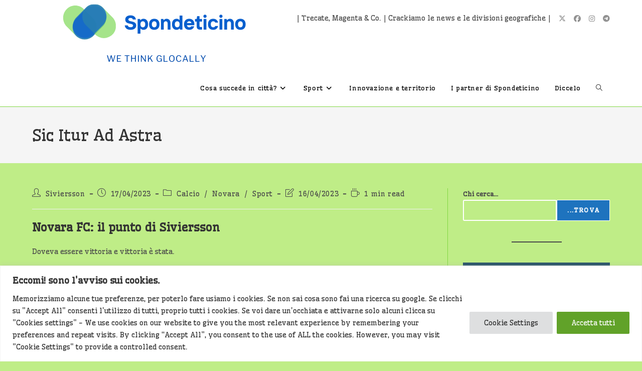

--- FILE ---
content_type: text/html; charset=UTF-8
request_url: https://spondeticino.it/sic-itur-ad-astra/
body_size: 28677
content:
<!DOCTYPE html>
<html class="html" lang="it-IT">
<head>
	<meta charset="UTF-8">
	<link rel="profile" href="https://gmpg.org/xfn/11">

	<meta name='robots' content='index, follow, max-image-preview:large, max-snippet:-1, max-video-preview:-1' />
<meta name="viewport" content="width=device-width, initial-scale=1">
	<!-- This site is optimized with the Yoast SEO plugin v26.8 - https://yoast.com/product/yoast-seo-wordpress/ -->
	<title>Sic Itur Ad Astra - Spondeticino</title>
	<meta name="description" content="Doveva essere vittoria e vittoria è stata. Ci portiamo a casa tre punti per andare a Trento a giocarci i playoff." />
	<link rel="canonical" href="https://spondeticino.it/sic-itur-ad-astra/" />
	<meta property="og:locale" content="it_IT" />
	<meta property="og:type" content="article" />
	<meta property="og:title" content="Sic Itur Ad Astra - Spondeticino" />
	<meta property="og:description" content="Doveva essere vittoria e vittoria è stata. Ci portiamo a casa tre punti per andare a Trento a giocarci i playoff." />
	<meta property="og:url" content="https://spondeticino.it/sic-itur-ad-astra/" />
	<meta property="og:site_name" content="Spondeticino" />
	<meta property="article:publisher" content="https://www.facebook.com/spondeticino" />
	<meta property="article:published_time" content="2023-04-17T05:00:00+00:00" />
	<meta property="og:image" content="https://spondeticino.it/wp-content/uploads/2023/04/Sic-Itur-Ad-Astra-300x300-1.webp" />
	<meta property="og:image:width" content="300" />
	<meta property="og:image:height" content="300" />
	<meta property="og:image:type" content="image/webp" />
	<meta name="author" content="Siviersson" />
	<meta name="twitter:card" content="summary_large_image" />
	<meta name="twitter:label1" content="Scritto da" />
	<meta name="twitter:data1" content="Siviersson" />
	<meta name="twitter:label2" content="Tempo di lettura stimato" />
	<meta name="twitter:data2" content="1 minuto" />
	<script type="application/ld+json" class="yoast-schema-graph">{"@context":"https://schema.org","@graph":[{"@type":"Article","@id":"https://spondeticino.it/sic-itur-ad-astra/#article","isPartOf":{"@id":"https://spondeticino.it/sic-itur-ad-astra/"},"author":{"name":"Siviersson","@id":"https://spondeticino.it/#/schema/person/7fc813d53f58e12c3b472ce5fa369aab"},"headline":"Sic Itur Ad Astra","datePublished":"2023-04-17T05:00:00+00:00","mainEntityOfPage":{"@id":"https://spondeticino.it/sic-itur-ad-astra/"},"wordCount":156,"publisher":{"@id":"https://spondeticino.it/#organization"},"keywords":["novara Football club"],"articleSection":["Calcio","Novara","Sport"],"inLanguage":"it-IT"},{"@type":"WebPage","@id":"https://spondeticino.it/sic-itur-ad-astra/","url":"https://spondeticino.it/sic-itur-ad-astra/","name":"Sic Itur Ad Astra - Spondeticino","isPartOf":{"@id":"https://spondeticino.it/#website"},"datePublished":"2023-04-17T05:00:00+00:00","description":"Doveva essere vittoria e vittoria è stata. Ci portiamo a casa tre punti per andare a Trento a giocarci i playoff.","breadcrumb":{"@id":"https://spondeticino.it/sic-itur-ad-astra/#breadcrumb"},"inLanguage":"it-IT","potentialAction":[{"@type":"ReadAction","target":["https://spondeticino.it/sic-itur-ad-astra/"]}]},{"@type":"BreadcrumbList","@id":"https://spondeticino.it/sic-itur-ad-astra/#breadcrumb","itemListElement":[{"@type":"ListItem","position":1,"name":"Home","item":"https://spondeticino.it/"},{"@type":"ListItem","position":2,"name":"Sic Itur Ad Astra"}]},{"@type":"WebSite","@id":"https://spondeticino.it/#website","url":"https://spondeticino.it/","name":"Spondeticino","description":"We think glocally | Trecate, Magenta &amp; Co. | Crackiamo le news e le divisioni geografiche | Notizie, eventi, ecologia, sostenibilità sulle sponde del Ticino","publisher":{"@id":"https://spondeticino.it/#organization"},"potentialAction":[{"@type":"SearchAction","target":{"@type":"EntryPoint","urlTemplate":"https://spondeticino.it/?s={search_term_string}"},"query-input":{"@type":"PropertyValueSpecification","valueRequired":true,"valueName":"search_term_string"}}],"inLanguage":"it-IT"},{"@type":"Organization","@id":"https://spondeticino.it/#organization","name":"Spondeticino","url":"https://spondeticino.it/","logo":{"@type":"ImageObject","inLanguage":"it-IT","@id":"https://spondeticino.it/#/schema/logo/image/","url":"https://spondeticino.it/wp-content/uploads/2022/07/cropped-Logo-Sponde.png","contentUrl":"https://spondeticino.it/wp-content/uploads/2022/07/cropped-Logo-Sponde.png","width":500,"height":138,"caption":"Spondeticino"},"image":{"@id":"https://spondeticino.it/#/schema/logo/image/"},"sameAs":["https://www.facebook.com/spondeticino"]},{"@type":"Person","@id":"https://spondeticino.it/#/schema/person/7fc813d53f58e12c3b472ce5fa369aab","name":"Siviersson","image":{"@type":"ImageObject","inLanguage":"it-IT","@id":"https://spondeticino.it/#/schema/person/image/","url":"https://secure.gravatar.com/avatar/040595033533e570901e134859400e1b16dde8bb2a51c72af830a2a585efa0fa?s=96&d=blank&r=g","contentUrl":"https://secure.gravatar.com/avatar/040595033533e570901e134859400e1b16dde8bb2a51c72af830a2a585efa0fa?s=96&d=blank&r=g","caption":"Siviersson"},"url":"https://spondeticino.it/author/siviersson/"}]}</script>
	<!-- / Yoast SEO plugin. -->


<link rel='dns-prefetch' href='//www.googletagmanager.com' />
<link rel='dns-prefetch' href='//stats.wp.com' />
<link rel='dns-prefetch' href='//fonts.googleapis.com' />
<link rel='dns-prefetch' href='//widgets.wp.com' />
<link rel='dns-prefetch' href='//s0.wp.com' />
<link rel='dns-prefetch' href='//0.gravatar.com' />
<link rel='dns-prefetch' href='//1.gravatar.com' />
<link rel='dns-prefetch' href='//2.gravatar.com' />
<link rel='dns-prefetch' href='//v0.wordpress.com' />
<link rel='dns-prefetch' href='//pagead2.googlesyndication.com' />
<link rel="alternate" type="application/rss+xml" title="Spondeticino &raquo; Feed" href="https://spondeticino.it/feed/" />
<link rel="alternate" type="application/rss+xml" title="Spondeticino &raquo; Feed dei commenti" href="https://spondeticino.it/comments/feed/" />
<link rel="alternate" title="oEmbed (JSON)" type="application/json+oembed" href="https://spondeticino.it/wp-json/oembed/1.0/embed?url=https%3A%2F%2Fspondeticino.it%2Fsic-itur-ad-astra%2F" />
<link rel="alternate" title="oEmbed (XML)" type="text/xml+oembed" href="https://spondeticino.it/wp-json/oembed/1.0/embed?url=https%3A%2F%2Fspondeticino.it%2Fsic-itur-ad-astra%2F&#038;format=xml" />
		<!-- This site uses the Google Analytics by MonsterInsights plugin v9.11.0 - Using Analytics tracking - https://www.monsterinsights.com/ -->
							<script src="//www.googletagmanager.com/gtag/js?id=G-KNMJB0TT8P"  data-cfasync="false" data-wpfc-render="false" async></script>
			<script data-cfasync="false" data-wpfc-render="false">
				var mi_version = '9.11.0';
				var mi_track_user = true;
				var mi_no_track_reason = '';
								var MonsterInsightsDefaultLocations = {"page_location":"https:\/\/spondeticino.it\/sic-itur-ad-astra\/"};
								if ( typeof MonsterInsightsPrivacyGuardFilter === 'function' ) {
					var MonsterInsightsLocations = (typeof MonsterInsightsExcludeQuery === 'object') ? MonsterInsightsPrivacyGuardFilter( MonsterInsightsExcludeQuery ) : MonsterInsightsPrivacyGuardFilter( MonsterInsightsDefaultLocations );
				} else {
					var MonsterInsightsLocations = (typeof MonsterInsightsExcludeQuery === 'object') ? MonsterInsightsExcludeQuery : MonsterInsightsDefaultLocations;
				}

								var disableStrs = [
										'ga-disable-G-KNMJB0TT8P',
									];

				/* Function to detect opted out users */
				function __gtagTrackerIsOptedOut() {
					for (var index = 0; index < disableStrs.length; index++) {
						if (document.cookie.indexOf(disableStrs[index] + '=true') > -1) {
							return true;
						}
					}

					return false;
				}

				/* Disable tracking if the opt-out cookie exists. */
				if (__gtagTrackerIsOptedOut()) {
					for (var index = 0; index < disableStrs.length; index++) {
						window[disableStrs[index]] = true;
					}
				}

				/* Opt-out function */
				function __gtagTrackerOptout() {
					for (var index = 0; index < disableStrs.length; index++) {
						document.cookie = disableStrs[index] + '=true; expires=Thu, 31 Dec 2099 23:59:59 UTC; path=/';
						window[disableStrs[index]] = true;
					}
				}

				if ('undefined' === typeof gaOptout) {
					function gaOptout() {
						__gtagTrackerOptout();
					}
				}
								window.dataLayer = window.dataLayer || [];

				window.MonsterInsightsDualTracker = {
					helpers: {},
					trackers: {},
				};
				if (mi_track_user) {
					function __gtagDataLayer() {
						dataLayer.push(arguments);
					}

					function __gtagTracker(type, name, parameters) {
						if (!parameters) {
							parameters = {};
						}

						if (parameters.send_to) {
							__gtagDataLayer.apply(null, arguments);
							return;
						}

						if (type === 'event') {
														parameters.send_to = monsterinsights_frontend.v4_id;
							var hookName = name;
							if (typeof parameters['event_category'] !== 'undefined') {
								hookName = parameters['event_category'] + ':' + name;
							}

							if (typeof MonsterInsightsDualTracker.trackers[hookName] !== 'undefined') {
								MonsterInsightsDualTracker.trackers[hookName](parameters);
							} else {
								__gtagDataLayer('event', name, parameters);
							}
							
						} else {
							__gtagDataLayer.apply(null, arguments);
						}
					}

					__gtagTracker('js', new Date());
					__gtagTracker('set', {
						'developer_id.dZGIzZG': true,
											});
					if ( MonsterInsightsLocations.page_location ) {
						__gtagTracker('set', MonsterInsightsLocations);
					}
										__gtagTracker('config', 'G-KNMJB0TT8P', {"allow_anchor":"true","forceSSL":"true","link_attribution":"true","page_path":location.pathname + location.search + location.hash} );
										window.gtag = __gtagTracker;										(function () {
						/* https://developers.google.com/analytics/devguides/collection/analyticsjs/ */
						/* ga and __gaTracker compatibility shim. */
						var noopfn = function () {
							return null;
						};
						var newtracker = function () {
							return new Tracker();
						};
						var Tracker = function () {
							return null;
						};
						var p = Tracker.prototype;
						p.get = noopfn;
						p.set = noopfn;
						p.send = function () {
							var args = Array.prototype.slice.call(arguments);
							args.unshift('send');
							__gaTracker.apply(null, args);
						};
						var __gaTracker = function () {
							var len = arguments.length;
							if (len === 0) {
								return;
							}
							var f = arguments[len - 1];
							if (typeof f !== 'object' || f === null || typeof f.hitCallback !== 'function') {
								if ('send' === arguments[0]) {
									var hitConverted, hitObject = false, action;
									if ('event' === arguments[1]) {
										if ('undefined' !== typeof arguments[3]) {
											hitObject = {
												'eventAction': arguments[3],
												'eventCategory': arguments[2],
												'eventLabel': arguments[4],
												'value': arguments[5] ? arguments[5] : 1,
											}
										}
									}
									if ('pageview' === arguments[1]) {
										if ('undefined' !== typeof arguments[2]) {
											hitObject = {
												'eventAction': 'page_view',
												'page_path': arguments[2],
											}
										}
									}
									if (typeof arguments[2] === 'object') {
										hitObject = arguments[2];
									}
									if (typeof arguments[5] === 'object') {
										Object.assign(hitObject, arguments[5]);
									}
									if ('undefined' !== typeof arguments[1].hitType) {
										hitObject = arguments[1];
										if ('pageview' === hitObject.hitType) {
											hitObject.eventAction = 'page_view';
										}
									}
									if (hitObject) {
										action = 'timing' === arguments[1].hitType ? 'timing_complete' : hitObject.eventAction;
										hitConverted = mapArgs(hitObject);
										__gtagTracker('event', action, hitConverted);
									}
								}
								return;
							}

							function mapArgs(args) {
								var arg, hit = {};
								var gaMap = {
									'eventCategory': 'event_category',
									'eventAction': 'event_action',
									'eventLabel': 'event_label',
									'eventValue': 'event_value',
									'nonInteraction': 'non_interaction',
									'timingCategory': 'event_category',
									'timingVar': 'name',
									'timingValue': 'value',
									'timingLabel': 'event_label',
									'page': 'page_path',
									'location': 'page_location',
									'title': 'page_title',
									'referrer' : 'page_referrer',
								};
								for (arg in args) {
																		if (!(!args.hasOwnProperty(arg) || !gaMap.hasOwnProperty(arg))) {
										hit[gaMap[arg]] = args[arg];
									} else {
										hit[arg] = args[arg];
									}
								}
								return hit;
							}

							try {
								f.hitCallback();
							} catch (ex) {
							}
						};
						__gaTracker.create = newtracker;
						__gaTracker.getByName = newtracker;
						__gaTracker.getAll = function () {
							return [];
						};
						__gaTracker.remove = noopfn;
						__gaTracker.loaded = true;
						window['__gaTracker'] = __gaTracker;
					})();
									} else {
										console.log("");
					(function () {
						function __gtagTracker() {
							return null;
						}

						window['__gtagTracker'] = __gtagTracker;
						window['gtag'] = __gtagTracker;
					})();
									}
			</script>
							<!-- / Google Analytics by MonsterInsights -->
		<style id='wp-img-auto-sizes-contain-inline-css'>
img:is([sizes=auto i],[sizes^="auto," i]){contain-intrinsic-size:3000px 1500px}
/*# sourceURL=wp-img-auto-sizes-contain-inline-css */
</style>
<style id='wp-emoji-styles-inline-css'>

	img.wp-smiley, img.emoji {
		display: inline !important;
		border: none !important;
		box-shadow: none !important;
		height: 1em !important;
		width: 1em !important;
		margin: 0 0.07em !important;
		vertical-align: -0.1em !important;
		background: none !important;
		padding: 0 !important;
	}
/*# sourceURL=wp-emoji-styles-inline-css */
</style>
<link rel='stylesheet' id='wp-block-library-css' href='https://spondeticino.it/wp-includes/css/dist/block-library/style.min.css?ver=6.9' media='all' />
<style id='wp-block-library-theme-inline-css'>
.wp-block-audio :where(figcaption){color:#555;font-size:13px;text-align:center}.is-dark-theme .wp-block-audio :where(figcaption){color:#ffffffa6}.wp-block-audio{margin:0 0 1em}.wp-block-code{border:1px solid #ccc;border-radius:4px;font-family:Menlo,Consolas,monaco,monospace;padding:.8em 1em}.wp-block-embed :where(figcaption){color:#555;font-size:13px;text-align:center}.is-dark-theme .wp-block-embed :where(figcaption){color:#ffffffa6}.wp-block-embed{margin:0 0 1em}.blocks-gallery-caption{color:#555;font-size:13px;text-align:center}.is-dark-theme .blocks-gallery-caption{color:#ffffffa6}:root :where(.wp-block-image figcaption){color:#555;font-size:13px;text-align:center}.is-dark-theme :root :where(.wp-block-image figcaption){color:#ffffffa6}.wp-block-image{margin:0 0 1em}.wp-block-pullquote{border-bottom:4px solid;border-top:4px solid;color:currentColor;margin-bottom:1.75em}.wp-block-pullquote :where(cite),.wp-block-pullquote :where(footer),.wp-block-pullquote__citation{color:currentColor;font-size:.8125em;font-style:normal;text-transform:uppercase}.wp-block-quote{border-left:.25em solid;margin:0 0 1.75em;padding-left:1em}.wp-block-quote cite,.wp-block-quote footer{color:currentColor;font-size:.8125em;font-style:normal;position:relative}.wp-block-quote:where(.has-text-align-right){border-left:none;border-right:.25em solid;padding-left:0;padding-right:1em}.wp-block-quote:where(.has-text-align-center){border:none;padding-left:0}.wp-block-quote.is-large,.wp-block-quote.is-style-large,.wp-block-quote:where(.is-style-plain){border:none}.wp-block-search .wp-block-search__label{font-weight:700}.wp-block-search__button{border:1px solid #ccc;padding:.375em .625em}:where(.wp-block-group.has-background){padding:1.25em 2.375em}.wp-block-separator.has-css-opacity{opacity:.4}.wp-block-separator{border:none;border-bottom:2px solid;margin-left:auto;margin-right:auto}.wp-block-separator.has-alpha-channel-opacity{opacity:1}.wp-block-separator:not(.is-style-wide):not(.is-style-dots){width:100px}.wp-block-separator.has-background:not(.is-style-dots){border-bottom:none;height:1px}.wp-block-separator.has-background:not(.is-style-wide):not(.is-style-dots){height:2px}.wp-block-table{margin:0 0 1em}.wp-block-table td,.wp-block-table th{word-break:normal}.wp-block-table :where(figcaption){color:#555;font-size:13px;text-align:center}.is-dark-theme .wp-block-table :where(figcaption){color:#ffffffa6}.wp-block-video :where(figcaption){color:#555;font-size:13px;text-align:center}.is-dark-theme .wp-block-video :where(figcaption){color:#ffffffa6}.wp-block-video{margin:0 0 1em}:root :where(.wp-block-template-part.has-background){margin-bottom:0;margin-top:0;padding:1.25em 2.375em}
/*# sourceURL=/wp-includes/css/dist/block-library/theme.min.css */
</style>
<style id='classic-theme-styles-inline-css'>
/*! This file is auto-generated */
.wp-block-button__link{color:#fff;background-color:#32373c;border-radius:9999px;box-shadow:none;text-decoration:none;padding:calc(.667em + 2px) calc(1.333em + 2px);font-size:1.125em}.wp-block-file__button{background:#32373c;color:#fff;text-decoration:none}
/*# sourceURL=/wp-includes/css/classic-themes.min.css */
</style>
<link rel='stylesheet' id='wp-components-css' href='https://spondeticino.it/wp-includes/css/dist/components/style.min.css?ver=6.9' media='all' />
<link rel='stylesheet' id='wp-preferences-css' href='https://spondeticino.it/wp-includes/css/dist/preferences/style.min.css?ver=6.9' media='all' />
<link rel='stylesheet' id='wp-block-editor-css' href='https://spondeticino.it/wp-includes/css/dist/block-editor/style.min.css?ver=6.9' media='all' />
<link rel='stylesheet' id='popup-maker-block-library-style-css' href='https://spondeticino.it/wp-content/plugins/popup-maker/dist/packages/block-library-style.css?ver=dbea705cfafe089d65f1' media='all' />
<style id='ce4wp-subscribe-style-inline-css'>
.wp-block-ce4wp-subscribe{max-width:840px;margin:0 auto}.wp-block-ce4wp-subscribe .title{margin-bottom:0}.wp-block-ce4wp-subscribe .subTitle{margin-top:0;font-size:0.8em}.wp-block-ce4wp-subscribe .disclaimer{margin-top:5px;font-size:0.8em}.wp-block-ce4wp-subscribe .disclaimer .disclaimer-label{margin-left:10px}.wp-block-ce4wp-subscribe .inputBlock{width:100%;margin-bottom:10px}.wp-block-ce4wp-subscribe .inputBlock input{width:100%}.wp-block-ce4wp-subscribe .inputBlock label{display:inline-block}.wp-block-ce4wp-subscribe .submit-button{margin-top:25px;display:block}.wp-block-ce4wp-subscribe .required-text{display:inline-block;margin:0;padding:0;margin-left:0.3em}.wp-block-ce4wp-subscribe .onSubmission{height:0;max-width:840px;margin:0 auto}.wp-block-ce4wp-subscribe .firstNameSummary .lastNameSummary{text-transform:capitalize}.wp-block-ce4wp-subscribe .ce4wp-inline-notification{display:flex;flex-direction:row;align-items:center;padding:13px 10px;width:100%;height:40px;border-style:solid;border-color:orange;border-width:1px;border-left-width:4px;border-radius:3px;background:rgba(255,133,15,0.1);flex:none;order:0;flex-grow:1;margin:0px 0px}.wp-block-ce4wp-subscribe .ce4wp-inline-warning-text{font-style:normal;font-weight:normal;font-size:16px;line-height:20px;display:flex;align-items:center;color:#571600;margin-left:9px}.wp-block-ce4wp-subscribe .ce4wp-inline-warning-icon{color:orange}.wp-block-ce4wp-subscribe .ce4wp-inline-warning-arrow{color:#571600;margin-left:auto}.wp-block-ce4wp-subscribe .ce4wp-banner-clickable{cursor:pointer}.ce4wp-link{cursor:pointer}

.no-flex{display:block}.sub-header{margin-bottom:1em}


/*# sourceURL=https://spondeticino.it/wp-content/plugins/creative-mail-by-constant-contact/assets/js/block/subscribe.css */
</style>
<style id='feedzy-rss-feeds-loop-style-inline-css'>
.wp-block-feedzy-rss-feeds-loop{display:grid;gap:24px;grid-template-columns:repeat(1,1fr)}@media(min-width:782px){.wp-block-feedzy-rss-feeds-loop.feedzy-loop-columns-2,.wp-block-feedzy-rss-feeds-loop.feedzy-loop-columns-3,.wp-block-feedzy-rss-feeds-loop.feedzy-loop-columns-4,.wp-block-feedzy-rss-feeds-loop.feedzy-loop-columns-5{grid-template-columns:repeat(2,1fr)}}@media(min-width:960px){.wp-block-feedzy-rss-feeds-loop.feedzy-loop-columns-2{grid-template-columns:repeat(2,1fr)}.wp-block-feedzy-rss-feeds-loop.feedzy-loop-columns-3{grid-template-columns:repeat(3,1fr)}.wp-block-feedzy-rss-feeds-loop.feedzy-loop-columns-4{grid-template-columns:repeat(4,1fr)}.wp-block-feedzy-rss-feeds-loop.feedzy-loop-columns-5{grid-template-columns:repeat(5,1fr)}}.wp-block-feedzy-rss-feeds-loop .wp-block-image.is-style-rounded img{border-radius:9999px}.wp-block-feedzy-rss-feeds-loop .wp-block-image:has(:is(img:not([src]),img[src=""])){display:none}

/*# sourceURL=https://spondeticino.it/wp-content/plugins/feedzy-rss-feeds/build/loop/style-index.css */
</style>
<link rel='stylesheet' id='mediaelement-css' href='https://spondeticino.it/wp-includes/js/mediaelement/mediaelementplayer-legacy.min.css?ver=4.2.17' media='all' />
<link rel='stylesheet' id='wp-mediaelement-css' href='https://spondeticino.it/wp-includes/js/mediaelement/wp-mediaelement.min.css?ver=6.9' media='all' />
<style id='jetpack-sharing-buttons-style-inline-css'>
.jetpack-sharing-buttons__services-list{display:flex;flex-direction:row;flex-wrap:wrap;gap:0;list-style-type:none;margin:5px;padding:0}.jetpack-sharing-buttons__services-list.has-small-icon-size{font-size:12px}.jetpack-sharing-buttons__services-list.has-normal-icon-size{font-size:16px}.jetpack-sharing-buttons__services-list.has-large-icon-size{font-size:24px}.jetpack-sharing-buttons__services-list.has-huge-icon-size{font-size:36px}@media print{.jetpack-sharing-buttons__services-list{display:none!important}}.editor-styles-wrapper .wp-block-jetpack-sharing-buttons{gap:0;padding-inline-start:0}ul.jetpack-sharing-buttons__services-list.has-background{padding:1.25em 2.375em}
/*# sourceURL=https://spondeticino.it/wp-content/plugins/jetpack/_inc/blocks/sharing-buttons/view.css */
</style>
<style id='global-styles-inline-css'>
:root{--wp--preset--aspect-ratio--square: 1;--wp--preset--aspect-ratio--4-3: 4/3;--wp--preset--aspect-ratio--3-4: 3/4;--wp--preset--aspect-ratio--3-2: 3/2;--wp--preset--aspect-ratio--2-3: 2/3;--wp--preset--aspect-ratio--16-9: 16/9;--wp--preset--aspect-ratio--9-16: 9/16;--wp--preset--color--black: #000000;--wp--preset--color--cyan-bluish-gray: #abb8c3;--wp--preset--color--white: #ffffff;--wp--preset--color--pale-pink: #f78da7;--wp--preset--color--vivid-red: #cf2e2e;--wp--preset--color--luminous-vivid-orange: #ff6900;--wp--preset--color--luminous-vivid-amber: #fcb900;--wp--preset--color--light-green-cyan: #7bdcb5;--wp--preset--color--vivid-green-cyan: #00d084;--wp--preset--color--pale-cyan-blue: #8ed1fc;--wp--preset--color--vivid-cyan-blue: #0693e3;--wp--preset--color--vivid-purple: #9b51e0;--wp--preset--gradient--vivid-cyan-blue-to-vivid-purple: linear-gradient(135deg,rgb(6,147,227) 0%,rgb(155,81,224) 100%);--wp--preset--gradient--light-green-cyan-to-vivid-green-cyan: linear-gradient(135deg,rgb(122,220,180) 0%,rgb(0,208,130) 100%);--wp--preset--gradient--luminous-vivid-amber-to-luminous-vivid-orange: linear-gradient(135deg,rgb(252,185,0) 0%,rgb(255,105,0) 100%);--wp--preset--gradient--luminous-vivid-orange-to-vivid-red: linear-gradient(135deg,rgb(255,105,0) 0%,rgb(207,46,46) 100%);--wp--preset--gradient--very-light-gray-to-cyan-bluish-gray: linear-gradient(135deg,rgb(238,238,238) 0%,rgb(169,184,195) 100%);--wp--preset--gradient--cool-to-warm-spectrum: linear-gradient(135deg,rgb(74,234,220) 0%,rgb(151,120,209) 20%,rgb(207,42,186) 40%,rgb(238,44,130) 60%,rgb(251,105,98) 80%,rgb(254,248,76) 100%);--wp--preset--gradient--blush-light-purple: linear-gradient(135deg,rgb(255,206,236) 0%,rgb(152,150,240) 100%);--wp--preset--gradient--blush-bordeaux: linear-gradient(135deg,rgb(254,205,165) 0%,rgb(254,45,45) 50%,rgb(107,0,62) 100%);--wp--preset--gradient--luminous-dusk: linear-gradient(135deg,rgb(255,203,112) 0%,rgb(199,81,192) 50%,rgb(65,88,208) 100%);--wp--preset--gradient--pale-ocean: linear-gradient(135deg,rgb(255,245,203) 0%,rgb(182,227,212) 50%,rgb(51,167,181) 100%);--wp--preset--gradient--electric-grass: linear-gradient(135deg,rgb(202,248,128) 0%,rgb(113,206,126) 100%);--wp--preset--gradient--midnight: linear-gradient(135deg,rgb(2,3,129) 0%,rgb(40,116,252) 100%);--wp--preset--font-size--small: 13px;--wp--preset--font-size--medium: 20px;--wp--preset--font-size--large: 36px;--wp--preset--font-size--x-large: 42px;--wp--preset--spacing--20: 0.44rem;--wp--preset--spacing--30: 0.67rem;--wp--preset--spacing--40: 1rem;--wp--preset--spacing--50: 1.5rem;--wp--preset--spacing--60: 2.25rem;--wp--preset--spacing--70: 3.38rem;--wp--preset--spacing--80: 5.06rem;--wp--preset--shadow--natural: 6px 6px 9px rgba(0, 0, 0, 0.2);--wp--preset--shadow--deep: 12px 12px 50px rgba(0, 0, 0, 0.4);--wp--preset--shadow--sharp: 6px 6px 0px rgba(0, 0, 0, 0.2);--wp--preset--shadow--outlined: 6px 6px 0px -3px rgb(255, 255, 255), 6px 6px rgb(0, 0, 0);--wp--preset--shadow--crisp: 6px 6px 0px rgb(0, 0, 0);}:where(.is-layout-flex){gap: 0.5em;}:where(.is-layout-grid){gap: 0.5em;}body .is-layout-flex{display: flex;}.is-layout-flex{flex-wrap: wrap;align-items: center;}.is-layout-flex > :is(*, div){margin: 0;}body .is-layout-grid{display: grid;}.is-layout-grid > :is(*, div){margin: 0;}:where(.wp-block-columns.is-layout-flex){gap: 2em;}:where(.wp-block-columns.is-layout-grid){gap: 2em;}:where(.wp-block-post-template.is-layout-flex){gap: 1.25em;}:where(.wp-block-post-template.is-layout-grid){gap: 1.25em;}.has-black-color{color: var(--wp--preset--color--black) !important;}.has-cyan-bluish-gray-color{color: var(--wp--preset--color--cyan-bluish-gray) !important;}.has-white-color{color: var(--wp--preset--color--white) !important;}.has-pale-pink-color{color: var(--wp--preset--color--pale-pink) !important;}.has-vivid-red-color{color: var(--wp--preset--color--vivid-red) !important;}.has-luminous-vivid-orange-color{color: var(--wp--preset--color--luminous-vivid-orange) !important;}.has-luminous-vivid-amber-color{color: var(--wp--preset--color--luminous-vivid-amber) !important;}.has-light-green-cyan-color{color: var(--wp--preset--color--light-green-cyan) !important;}.has-vivid-green-cyan-color{color: var(--wp--preset--color--vivid-green-cyan) !important;}.has-pale-cyan-blue-color{color: var(--wp--preset--color--pale-cyan-blue) !important;}.has-vivid-cyan-blue-color{color: var(--wp--preset--color--vivid-cyan-blue) !important;}.has-vivid-purple-color{color: var(--wp--preset--color--vivid-purple) !important;}.has-black-background-color{background-color: var(--wp--preset--color--black) !important;}.has-cyan-bluish-gray-background-color{background-color: var(--wp--preset--color--cyan-bluish-gray) !important;}.has-white-background-color{background-color: var(--wp--preset--color--white) !important;}.has-pale-pink-background-color{background-color: var(--wp--preset--color--pale-pink) !important;}.has-vivid-red-background-color{background-color: var(--wp--preset--color--vivid-red) !important;}.has-luminous-vivid-orange-background-color{background-color: var(--wp--preset--color--luminous-vivid-orange) !important;}.has-luminous-vivid-amber-background-color{background-color: var(--wp--preset--color--luminous-vivid-amber) !important;}.has-light-green-cyan-background-color{background-color: var(--wp--preset--color--light-green-cyan) !important;}.has-vivid-green-cyan-background-color{background-color: var(--wp--preset--color--vivid-green-cyan) !important;}.has-pale-cyan-blue-background-color{background-color: var(--wp--preset--color--pale-cyan-blue) !important;}.has-vivid-cyan-blue-background-color{background-color: var(--wp--preset--color--vivid-cyan-blue) !important;}.has-vivid-purple-background-color{background-color: var(--wp--preset--color--vivid-purple) !important;}.has-black-border-color{border-color: var(--wp--preset--color--black) !important;}.has-cyan-bluish-gray-border-color{border-color: var(--wp--preset--color--cyan-bluish-gray) !important;}.has-white-border-color{border-color: var(--wp--preset--color--white) !important;}.has-pale-pink-border-color{border-color: var(--wp--preset--color--pale-pink) !important;}.has-vivid-red-border-color{border-color: var(--wp--preset--color--vivid-red) !important;}.has-luminous-vivid-orange-border-color{border-color: var(--wp--preset--color--luminous-vivid-orange) !important;}.has-luminous-vivid-amber-border-color{border-color: var(--wp--preset--color--luminous-vivid-amber) !important;}.has-light-green-cyan-border-color{border-color: var(--wp--preset--color--light-green-cyan) !important;}.has-vivid-green-cyan-border-color{border-color: var(--wp--preset--color--vivid-green-cyan) !important;}.has-pale-cyan-blue-border-color{border-color: var(--wp--preset--color--pale-cyan-blue) !important;}.has-vivid-cyan-blue-border-color{border-color: var(--wp--preset--color--vivid-cyan-blue) !important;}.has-vivid-purple-border-color{border-color: var(--wp--preset--color--vivid-purple) !important;}.has-vivid-cyan-blue-to-vivid-purple-gradient-background{background: var(--wp--preset--gradient--vivid-cyan-blue-to-vivid-purple) !important;}.has-light-green-cyan-to-vivid-green-cyan-gradient-background{background: var(--wp--preset--gradient--light-green-cyan-to-vivid-green-cyan) !important;}.has-luminous-vivid-amber-to-luminous-vivid-orange-gradient-background{background: var(--wp--preset--gradient--luminous-vivid-amber-to-luminous-vivid-orange) !important;}.has-luminous-vivid-orange-to-vivid-red-gradient-background{background: var(--wp--preset--gradient--luminous-vivid-orange-to-vivid-red) !important;}.has-very-light-gray-to-cyan-bluish-gray-gradient-background{background: var(--wp--preset--gradient--very-light-gray-to-cyan-bluish-gray) !important;}.has-cool-to-warm-spectrum-gradient-background{background: var(--wp--preset--gradient--cool-to-warm-spectrum) !important;}.has-blush-light-purple-gradient-background{background: var(--wp--preset--gradient--blush-light-purple) !important;}.has-blush-bordeaux-gradient-background{background: var(--wp--preset--gradient--blush-bordeaux) !important;}.has-luminous-dusk-gradient-background{background: var(--wp--preset--gradient--luminous-dusk) !important;}.has-pale-ocean-gradient-background{background: var(--wp--preset--gradient--pale-ocean) !important;}.has-electric-grass-gradient-background{background: var(--wp--preset--gradient--electric-grass) !important;}.has-midnight-gradient-background{background: var(--wp--preset--gradient--midnight) !important;}.has-small-font-size{font-size: var(--wp--preset--font-size--small) !important;}.has-medium-font-size{font-size: var(--wp--preset--font-size--medium) !important;}.has-large-font-size{font-size: var(--wp--preset--font-size--large) !important;}.has-x-large-font-size{font-size: var(--wp--preset--font-size--x-large) !important;}
:where(.wp-block-post-template.is-layout-flex){gap: 1.25em;}:where(.wp-block-post-template.is-layout-grid){gap: 1.25em;}
:where(.wp-block-term-template.is-layout-flex){gap: 1.25em;}:where(.wp-block-term-template.is-layout-grid){gap: 1.25em;}
:where(.wp-block-columns.is-layout-flex){gap: 2em;}:where(.wp-block-columns.is-layout-grid){gap: 2em;}
:root :where(.wp-block-pullquote){font-size: 1.5em;line-height: 1.6;}
/*# sourceURL=global-styles-inline-css */
</style>
<link rel='stylesheet' id='likebtn_style-css' href='https://spondeticino.it/wp-content/plugins/likebtn-like-button/public/css/style.css?ver=6.9' media='all' />
<link rel='stylesheet' id='mailerlite_forms.css-css' href='https://spondeticino.it/wp-content/plugins/official-mailerlite-sign-up-forms/assets/css/mailerlite_forms.css?ver=1.7.18' media='all' />
<link rel='stylesheet' id='font-awesome-css' href='https://spondeticino.it/wp-content/themes/oceanwp/assets/fonts/fontawesome/css/all.min.css?ver=6.7.2' media='all' />
<link rel='stylesheet' id='simple-line-icons-css' href='https://spondeticino.it/wp-content/themes/oceanwp/assets/css/third/simple-line-icons.min.css?ver=2.4.0' media='all' />
<link rel='stylesheet' id='oceanwp-style-css' href='https://spondeticino.it/wp-content/themes/oceanwp/assets/css/style.min.css?ver=4.1.4' media='all' />
<link rel='stylesheet' id='jetpack_likes-css' href='https://spondeticino.it/wp-content/plugins/jetpack/modules/likes/style.css?ver=15.4' media='all' />
<link rel='stylesheet' id='oceanwp-google-font-wellfleet-css' href='//fonts.googleapis.com/css?family=Wellfleet%3A100%2C200%2C300%2C400%2C500%2C600%2C700%2C800%2C900%2C100i%2C200i%2C300i%2C400i%2C500i%2C600i%2C700i%2C800i%2C900i&#038;subset=latin&#038;display=swap&#038;ver=6.9' media='all' />
<link rel='stylesheet' id='sib-front-css-css' href='https://spondeticino.it/wp-content/plugins/mailin/css/mailin-front.css?ver=6.9' media='all' />
<link rel='stylesheet' id='oe-widgets-style-css' href='https://spondeticino.it/wp-content/plugins/ocean-extra/assets/css/widgets.css?ver=6.9' media='all' />
<link rel='stylesheet' id='sharedaddy-css' href='https://spondeticino.it/wp-content/plugins/jetpack/modules/sharedaddy/sharing.css?ver=15.4' media='all' />
<link rel='stylesheet' id='social-logos-css' href='https://spondeticino.it/wp-content/plugins/jetpack/_inc/social-logos/social-logos.min.css?ver=15.4' media='all' />
<script src="https://spondeticino.it/wp-includes/js/jquery/jquery.min.js?ver=3.7.1" id="jquery-core-js"></script>
<script src="https://spondeticino.it/wp-includes/js/jquery/jquery-migrate.min.js?ver=3.4.1" id="jquery-migrate-js"></script>
<script id="cookie-law-info-js-extra">
var _ckyConfig = {"_ipData":[],"_assetsURL":"https://spondeticino.it/wp-content/plugins/cookie-law-info/lite/frontend/images/","_publicURL":"https://spondeticino.it","_expiry":"365","_categories":[{"name":"Necessary","slug":"necessary","isNecessary":true,"ccpaDoNotSell":true,"cookies":[{"cookieID":"cookielawinfo-checkbox-analytics","domain":"","provider":""},{"cookieID":"cookielawinfo-checkbox-others","domain":"","provider":""},{"cookieID":"viewed_cookie_policy","domain":"","provider":""},{"cookieID":"cookielawinfo-checkbox-necessary","domain":"","provider":""},{"cookieID":"cookielawinfo-checkbox-functional","domain":"","provider":""},{"cookieID":"cookielawinfo-checkbox-performance","domain":"","provider":""}],"active":true,"defaultConsent":{"gdpr":true,"ccpa":true}},{"name":"Functional","slug":"functional","isNecessary":false,"ccpaDoNotSell":true,"cookies":[],"active":true,"defaultConsent":{"gdpr":false,"ccpa":false}},{"name":"Performance","slug":"performance","isNecessary":false,"ccpaDoNotSell":true,"cookies":[],"active":true,"defaultConsent":{"gdpr":false,"ccpa":false}},{"name":"Analytics","slug":"analytics","isNecessary":false,"ccpaDoNotSell":true,"cookies":[],"active":true,"defaultConsent":{"gdpr":false,"ccpa":false}},{"name":"Advertisement","slug":"advertisement","isNecessary":false,"ccpaDoNotSell":true,"cookies":[],"active":true,"defaultConsent":{"gdpr":false,"ccpa":false}},{"name":"Others","slug":"others","isNecessary":false,"ccpaDoNotSell":true,"cookies":[],"active":true,"defaultConsent":{"gdpr":false,"ccpa":false}}],"_activeLaw":"gdpr","_rootDomain":"","_block":"1","_showBanner":"1","_bannerConfig":{"settings":{"type":"banner","preferenceCenterType":"popup","position":"bottom","applicableLaw":"gdpr"},"behaviours":{"reloadBannerOnAccept":false,"loadAnalyticsByDefault":false,"animations":{"onLoad":"animate","onHide":"sticky"}},"config":{"revisitConsent":{"status":false,"tag":"revisit-consent","position":"bottom-right","meta":{"url":"#"},"styles":{"background-color":"#0056A7"},"elements":{"title":{"type":"text","tag":"revisit-consent-title","status":true,"styles":{"color":"#0056a7"}}}},"preferenceCenter":{"toggle":{"status":true,"tag":"detail-category-toggle","type":"toggle","states":{"active":{"styles":{"background-color":"#1863DC"}},"inactive":{"styles":{"background-color":"#D0D5D2"}}}}},"categoryPreview":{"status":false,"toggle":{"status":true,"tag":"detail-category-preview-toggle","type":"toggle","states":{"active":{"styles":{"background-color":"#1863DC"}},"inactive":{"styles":{"background-color":"#D0D5D2"}}}}},"videoPlaceholder":{"status":true,"styles":{"background-color":"#000000","border-color":"#000000","color":"#ffffff"}},"readMore":{"status":false,"tag":"readmore-button","type":"link","meta":{"noFollow":true,"newTab":true},"styles":{"color":"#444","background-color":"transparent","border-color":"transparent"}},"showMore":{"status":true,"tag":"show-desc-button","type":"button","styles":{"color":"#1863DC"}},"showLess":{"status":true,"tag":"hide-desc-button","type":"button","styles":{"color":"#1863DC"}},"alwaysActive":{"status":true,"tag":"always-active","styles":{"color":"#008000"}},"manualLinks":{"status":true,"tag":"manual-links","type":"link","styles":{"color":"#1863DC"}},"auditTable":{"status":true},"optOption":{"status":true,"toggle":{"status":true,"tag":"optout-option-toggle","type":"toggle","states":{"active":{"styles":{"background-color":"#1863dc"}},"inactive":{"styles":{"background-color":"#FFFFFF"}}}}}}},"_version":"3.4.0","_logConsent":"1","_tags":[{"tag":"accept-button","styles":{"color":"#fff","background-color":"#61a229","border-color":"#61a229"}},{"tag":"reject-button","styles":{"color":"#333333","background-color":"#dedfe0","border-color":"#dedfe0"}},{"tag":"settings-button","styles":{"color":"#333333","background-color":"#dedfe0","border-color":"#dedfe0"}},{"tag":"readmore-button","styles":{"color":"#444","background-color":"transparent","border-color":"transparent"}},{"tag":"donotsell-button","styles":{"color":"#333333","background-color":"","border-color":""}},{"tag":"show-desc-button","styles":{"color":"#1863DC"}},{"tag":"hide-desc-button","styles":{"color":"#1863DC"}},{"tag":"cky-always-active","styles":[]},{"tag":"cky-link","styles":[]},{"tag":"accept-button","styles":{"color":"#fff","background-color":"#61a229","border-color":"#61a229"}},{"tag":"revisit-consent","styles":{"background-color":"#0056A7"}}],"_shortCodes":[{"key":"cky_readmore","content":"\u003Ca href=\"https://spondeticino.it\" class=\"cky-policy\" aria-label=\"Read More\" target=\"_blank\" rel=\"noopener\" data-cky-tag=\"readmore-button\"\u003ERead More\u003C/a\u003E","tag":"readmore-button","status":false,"attributes":{"rel":"nofollow","target":"_blank"}},{"key":"cky_show_desc","content":"\u003Cbutton class=\"cky-show-desc-btn\" data-cky-tag=\"show-desc-button\" aria-label=\"Show more\"\u003EShow more\u003C/button\u003E","tag":"show-desc-button","status":true,"attributes":[]},{"key":"cky_hide_desc","content":"\u003Cbutton class=\"cky-show-desc-btn\" data-cky-tag=\"hide-desc-button\" aria-label=\"Show less\"\u003EShow less\u003C/button\u003E","tag":"hide-desc-button","status":true,"attributes":[]},{"key":"cky_optout_show_desc","content":"[cky_optout_show_desc]","tag":"optout-show-desc-button","status":true,"attributes":[]},{"key":"cky_optout_hide_desc","content":"[cky_optout_hide_desc]","tag":"optout-hide-desc-button","status":true,"attributes":[]},{"key":"cky_category_toggle_label","content":"[cky_{{status}}_category_label] [cky_preference_{{category_slug}}_title]","tag":"","status":true,"attributes":[]},{"key":"cky_enable_category_label","content":"Enable","tag":"","status":true,"attributes":[]},{"key":"cky_disable_category_label","content":"Disable","tag":"","status":true,"attributes":[]},{"key":"cky_video_placeholder","content":"\u003Cdiv class=\"video-placeholder-normal\" data-cky-tag=\"video-placeholder\" id=\"[UNIQUEID]\"\u003E\u003Cp class=\"video-placeholder-text-normal\" data-cky-tag=\"placeholder-title\"\u003EPlease accept cookies to access this content\u003C/p\u003E\u003C/div\u003E","tag":"","status":true,"attributes":[]},{"key":"cky_enable_optout_label","content":"Enable","tag":"","status":true,"attributes":[]},{"key":"cky_disable_optout_label","content":"Disable","tag":"","status":true,"attributes":[]},{"key":"cky_optout_toggle_label","content":"[cky_{{status}}_optout_label] [cky_optout_option_title]","tag":"","status":true,"attributes":[]},{"key":"cky_optout_option_title","content":"Do Not Sell or Share My Personal Information","tag":"","status":true,"attributes":[]},{"key":"cky_optout_close_label","content":"Close","tag":"","status":true,"attributes":[]},{"key":"cky_preference_close_label","content":"Close","tag":"","status":true,"attributes":[]}],"_rtl":"","_language":"en","_providersToBlock":[]};
var _ckyStyles = {"css":".cky-overlay{background: #000000; opacity: 0.4; position: fixed; top: 0; left: 0; width: 100%; height: 100%; z-index: 99999999;}.cky-hide{display: none;}.cky-btn-revisit-wrapper{display: flex; align-items: center; justify-content: center; background: #0056a7; width: 45px; height: 45px; border-radius: 50%; position: fixed; z-index: 999999; cursor: pointer;}.cky-revisit-bottom-left{bottom: 15px; left: 15px;}.cky-revisit-bottom-right{bottom: 15px; right: 15px;}.cky-btn-revisit-wrapper .cky-btn-revisit{display: flex; align-items: center; justify-content: center; background: none; border: none; cursor: pointer; position: relative; margin: 0; padding: 0;}.cky-btn-revisit-wrapper .cky-btn-revisit img{max-width: fit-content; margin: 0; height: 30px; width: 30px;}.cky-revisit-bottom-left:hover::before{content: attr(data-tooltip); position: absolute; background: #4e4b66; color: #ffffff; left: calc(100% + 7px); font-size: 12px; line-height: 16px; width: max-content; padding: 4px 8px; border-radius: 4px;}.cky-revisit-bottom-left:hover::after{position: absolute; content: \"\"; border: 5px solid transparent; left: calc(100% + 2px); border-left-width: 0; border-right-color: #4e4b66;}.cky-revisit-bottom-right:hover::before{content: attr(data-tooltip); position: absolute; background: #4e4b66; color: #ffffff; right: calc(100% + 7px); font-size: 12px; line-height: 16px; width: max-content; padding: 4px 8px; border-radius: 4px;}.cky-revisit-bottom-right:hover::after{position: absolute; content: \"\"; border: 5px solid transparent; right: calc(100% + 2px); border-right-width: 0; border-left-color: #4e4b66;}.cky-revisit-hide{display: none;}.cky-consent-container{position: fixed; width: 100%; box-sizing: border-box; z-index: 9999999;}.cky-consent-container .cky-consent-bar{background: #ffffff; border: 1px solid; padding: 16.5px 24px; box-shadow: 0 -1px 10px 0 #acabab4d;}.cky-banner-bottom{bottom: 0; left: 0;}.cky-banner-top{top: 0; left: 0;}.cky-custom-brand-logo-wrapper .cky-custom-brand-logo{width: 100px; height: auto; margin: 0 0 12px 0;}.cky-notice .cky-title{color: #212121; font-weight: 700; font-size: 18px; line-height: 24px; margin: 0 0 12px 0;}.cky-notice-group{display: flex; justify-content: space-between; align-items: center; font-size: 14px; line-height: 24px; font-weight: 400;}.cky-notice-des *,.cky-preference-content-wrapper *,.cky-accordion-header-des *,.cky-gpc-wrapper .cky-gpc-desc *{font-size: 14px;}.cky-notice-des{color: #212121; font-size: 14px; line-height: 24px; font-weight: 400;}.cky-notice-des img{height: 25px; width: 25px;}.cky-consent-bar .cky-notice-des p,.cky-gpc-wrapper .cky-gpc-desc p,.cky-preference-body-wrapper .cky-preference-content-wrapper p,.cky-accordion-header-wrapper .cky-accordion-header-des p,.cky-cookie-des-table li div:last-child p{color: inherit; margin-top: 0; overflow-wrap: break-word;}.cky-notice-des P:last-child,.cky-preference-content-wrapper p:last-child,.cky-cookie-des-table li div:last-child p:last-child,.cky-gpc-wrapper .cky-gpc-desc p:last-child{margin-bottom: 0;}.cky-notice-des a.cky-policy,.cky-notice-des button.cky-policy{font-size: 14px; color: #1863dc; white-space: nowrap; cursor: pointer; background: transparent; border: 1px solid; text-decoration: underline;}.cky-notice-des button.cky-policy{padding: 0;}.cky-notice-des a.cky-policy:focus-visible,.cky-notice-des button.cky-policy:focus-visible,.cky-preference-content-wrapper .cky-show-desc-btn:focus-visible,.cky-accordion-header .cky-accordion-btn:focus-visible,.cky-preference-header .cky-btn-close:focus-visible,.cky-switch input[type=\"checkbox\"]:focus-visible,.cky-footer-wrapper a:focus-visible,.cky-btn:focus-visible{outline: 2px solid #1863dc; outline-offset: 2px;}.cky-btn:focus:not(:focus-visible),.cky-accordion-header .cky-accordion-btn:focus:not(:focus-visible),.cky-preference-content-wrapper .cky-show-desc-btn:focus:not(:focus-visible),.cky-btn-revisit-wrapper .cky-btn-revisit:focus:not(:focus-visible),.cky-preference-header .cky-btn-close:focus:not(:focus-visible),.cky-consent-bar .cky-banner-btn-close:focus:not(:focus-visible){outline: 0;}button.cky-show-desc-btn:not(:hover):not(:active){color: #1863dc; background: transparent;}button.cky-accordion-btn:not(:hover):not(:active),button.cky-banner-btn-close:not(:hover):not(:active),button.cky-btn-close:not(:hover):not(:active),button.cky-btn-revisit:not(:hover):not(:active){background: transparent;}.cky-consent-bar button:hover,.cky-modal.cky-modal-open button:hover,.cky-consent-bar button:focus,.cky-modal.cky-modal-open button:focus{text-decoration: none;}.cky-notice-btn-wrapper{display: flex; justify-content: center; align-items: center; margin-left: 15px;}.cky-notice-btn-wrapper .cky-btn{text-shadow: none; box-shadow: none;}.cky-btn{font-size: 14px; font-family: inherit; line-height: 24px; padding: 8px 27px; font-weight: 500; margin: 0 8px 0 0; border-radius: 2px; white-space: nowrap; cursor: pointer; text-align: center; text-transform: none; min-height: 0;}.cky-btn:hover{opacity: 0.8;}.cky-btn-customize{color: #1863dc; background: transparent; border: 2px solid #1863dc;}.cky-btn-reject{color: #1863dc; background: transparent; border: 2px solid #1863dc;}.cky-btn-accept{background: #1863dc; color: #ffffff; border: 2px solid #1863dc;}.cky-btn:last-child{margin-right: 0;}@media (max-width: 768px){.cky-notice-group{display: block;}.cky-notice-btn-wrapper{margin-left: 0;}.cky-notice-btn-wrapper .cky-btn{flex: auto; max-width: 100%; margin-top: 10px; white-space: unset;}}@media (max-width: 576px){.cky-notice-btn-wrapper{flex-direction: column;}.cky-custom-brand-logo-wrapper, .cky-notice .cky-title, .cky-notice-des, .cky-notice-btn-wrapper{padding: 0 28px;}.cky-consent-container .cky-consent-bar{padding: 16.5px 0;}.cky-notice-des{max-height: 40vh; overflow-y: scroll;}.cky-notice-btn-wrapper .cky-btn{width: 100%; padding: 8px; margin-right: 0;}.cky-notice-btn-wrapper .cky-btn-accept{order: 1;}.cky-notice-btn-wrapper .cky-btn-reject{order: 3;}.cky-notice-btn-wrapper .cky-btn-customize{order: 2;}}@media (max-width: 425px){.cky-custom-brand-logo-wrapper, .cky-notice .cky-title, .cky-notice-des, .cky-notice-btn-wrapper{padding: 0 24px;}.cky-notice-btn-wrapper{flex-direction: column;}.cky-btn{width: 100%; margin: 10px 0 0 0;}.cky-notice-btn-wrapper .cky-btn-customize{order: 2;}.cky-notice-btn-wrapper .cky-btn-reject{order: 3;}.cky-notice-btn-wrapper .cky-btn-accept{order: 1; margin-top: 16px;}}@media (max-width: 352px){.cky-notice .cky-title{font-size: 16px;}.cky-notice-des *{font-size: 12px;}.cky-notice-des, .cky-btn{font-size: 12px;}}.cky-modal.cky-modal-open{display: flex; visibility: visible; -webkit-transform: translate(-50%, -50%); -moz-transform: translate(-50%, -50%); -ms-transform: translate(-50%, -50%); -o-transform: translate(-50%, -50%); transform: translate(-50%, -50%); top: 50%; left: 50%; transition: all 1s ease;}.cky-modal{box-shadow: 0 32px 68px rgba(0, 0, 0, 0.3); margin: 0 auto; position: fixed; max-width: 100%; background: #ffffff; top: 50%; box-sizing: border-box; border-radius: 6px; z-index: 999999999; color: #212121; -webkit-transform: translate(-50%, 100%); -moz-transform: translate(-50%, 100%); -ms-transform: translate(-50%, 100%); -o-transform: translate(-50%, 100%); transform: translate(-50%, 100%); visibility: hidden; transition: all 0s ease;}.cky-preference-center{max-height: 79vh; overflow: hidden; width: 845px; overflow: hidden; flex: 1 1 0; display: flex; flex-direction: column; border-radius: 6px;}.cky-preference-header{display: flex; align-items: center; justify-content: space-between; padding: 22px 24px; border-bottom: 1px solid;}.cky-preference-header .cky-preference-title{font-size: 18px; font-weight: 700; line-height: 24px;}.cky-preference-header .cky-btn-close{margin: 0; cursor: pointer; vertical-align: middle; padding: 0; background: none; border: none; width: 24px; height: 24px; min-height: 0; line-height: 0; text-shadow: none; box-shadow: none;}.cky-preference-header .cky-btn-close img{margin: 0; height: 10px; width: 10px;}.cky-preference-body-wrapper{padding: 0 24px; flex: 1; overflow: auto; box-sizing: border-box;}.cky-preference-content-wrapper,.cky-gpc-wrapper .cky-gpc-desc{font-size: 14px; line-height: 24px; font-weight: 400; padding: 12px 0;}.cky-preference-content-wrapper{border-bottom: 1px solid;}.cky-preference-content-wrapper img{height: 25px; width: 25px;}.cky-preference-content-wrapper .cky-show-desc-btn{font-size: 14px; font-family: inherit; color: #1863dc; text-decoration: none; line-height: 24px; padding: 0; margin: 0; white-space: nowrap; cursor: pointer; background: transparent; border-color: transparent; text-transform: none; min-height: 0; text-shadow: none; box-shadow: none;}.cky-accordion-wrapper{margin-bottom: 10px;}.cky-accordion{border-bottom: 1px solid;}.cky-accordion:last-child{border-bottom: none;}.cky-accordion .cky-accordion-item{display: flex; margin-top: 10px;}.cky-accordion .cky-accordion-body{display: none;}.cky-accordion.cky-accordion-active .cky-accordion-body{display: block; padding: 0 22px; margin-bottom: 16px;}.cky-accordion-header-wrapper{cursor: pointer; width: 100%;}.cky-accordion-item .cky-accordion-header{display: flex; justify-content: space-between; align-items: center;}.cky-accordion-header .cky-accordion-btn{font-size: 16px; font-family: inherit; color: #212121; line-height: 24px; background: none; border: none; font-weight: 700; padding: 0; margin: 0; cursor: pointer; text-transform: none; min-height: 0; text-shadow: none; box-shadow: none;}.cky-accordion-header .cky-always-active{color: #008000; font-weight: 600; line-height: 24px; font-size: 14px;}.cky-accordion-header-des{font-size: 14px; line-height: 24px; margin: 10px 0 16px 0;}.cky-accordion-chevron{margin-right: 22px; position: relative; cursor: pointer;}.cky-accordion-chevron-hide{display: none;}.cky-accordion .cky-accordion-chevron i::before{content: \"\"; position: absolute; border-right: 1.4px solid; border-bottom: 1.4px solid; border-color: inherit; height: 6px; width: 6px; -webkit-transform: rotate(-45deg); -moz-transform: rotate(-45deg); -ms-transform: rotate(-45deg); -o-transform: rotate(-45deg); transform: rotate(-45deg); transition: all 0.2s ease-in-out; top: 8px;}.cky-accordion.cky-accordion-active .cky-accordion-chevron i::before{-webkit-transform: rotate(45deg); -moz-transform: rotate(45deg); -ms-transform: rotate(45deg); -o-transform: rotate(45deg); transform: rotate(45deg);}.cky-audit-table{background: #f4f4f4; border-radius: 6px;}.cky-audit-table .cky-empty-cookies-text{color: inherit; font-size: 12px; line-height: 24px; margin: 0; padding: 10px;}.cky-audit-table .cky-cookie-des-table{font-size: 12px; line-height: 24px; font-weight: normal; padding: 15px 10px; border-bottom: 1px solid; border-bottom-color: inherit; margin: 0;}.cky-audit-table .cky-cookie-des-table:last-child{border-bottom: none;}.cky-audit-table .cky-cookie-des-table li{list-style-type: none; display: flex; padding: 3px 0;}.cky-audit-table .cky-cookie-des-table li:first-child{padding-top: 0;}.cky-cookie-des-table li div:first-child{width: 100px; font-weight: 600; word-break: break-word; word-wrap: break-word;}.cky-cookie-des-table li div:last-child{flex: 1; word-break: break-word; word-wrap: break-word; margin-left: 8px;}.cky-footer-shadow{display: block; width: 100%; height: 40px; background: linear-gradient(180deg, rgba(255, 255, 255, 0) 0%, #ffffff 100%); position: absolute; bottom: calc(100% - 1px);}.cky-footer-wrapper{position: relative;}.cky-prefrence-btn-wrapper{display: flex; flex-wrap: wrap; align-items: center; justify-content: center; padding: 22px 24px; border-top: 1px solid;}.cky-prefrence-btn-wrapper .cky-btn{flex: auto; max-width: 100%; text-shadow: none; box-shadow: none;}.cky-btn-preferences{color: #1863dc; background: transparent; border: 2px solid #1863dc;}.cky-preference-header,.cky-preference-body-wrapper,.cky-preference-content-wrapper,.cky-accordion-wrapper,.cky-accordion,.cky-accordion-wrapper,.cky-footer-wrapper,.cky-prefrence-btn-wrapper{border-color: inherit;}@media (max-width: 845px){.cky-modal{max-width: calc(100% - 16px);}}@media (max-width: 576px){.cky-modal{max-width: 100%;}.cky-preference-center{max-height: 100vh;}.cky-prefrence-btn-wrapper{flex-direction: column;}.cky-accordion.cky-accordion-active .cky-accordion-body{padding-right: 0;}.cky-prefrence-btn-wrapper .cky-btn{width: 100%; margin: 10px 0 0 0;}.cky-prefrence-btn-wrapper .cky-btn-reject{order: 3;}.cky-prefrence-btn-wrapper .cky-btn-accept{order: 1; margin-top: 0;}.cky-prefrence-btn-wrapper .cky-btn-preferences{order: 2;}}@media (max-width: 425px){.cky-accordion-chevron{margin-right: 15px;}.cky-notice-btn-wrapper{margin-top: 0;}.cky-accordion.cky-accordion-active .cky-accordion-body{padding: 0 15px;}}@media (max-width: 352px){.cky-preference-header .cky-preference-title{font-size: 16px;}.cky-preference-header{padding: 16px 24px;}.cky-preference-content-wrapper *, .cky-accordion-header-des *{font-size: 12px;}.cky-preference-content-wrapper, .cky-preference-content-wrapper .cky-show-more, .cky-accordion-header .cky-always-active, .cky-accordion-header-des, .cky-preference-content-wrapper .cky-show-desc-btn, .cky-notice-des a.cky-policy{font-size: 12px;}.cky-accordion-header .cky-accordion-btn{font-size: 14px;}}.cky-switch{display: flex;}.cky-switch input[type=\"checkbox\"]{position: relative; width: 44px; height: 24px; margin: 0; background: #d0d5d2; -webkit-appearance: none; border-radius: 50px; cursor: pointer; outline: 0; border: none; top: 0;}.cky-switch input[type=\"checkbox\"]:checked{background: #1863dc;}.cky-switch input[type=\"checkbox\"]:before{position: absolute; content: \"\"; height: 20px; width: 20px; left: 2px; bottom: 2px; border-radius: 50%; background-color: white; -webkit-transition: 0.4s; transition: 0.4s; margin: 0;}.cky-switch input[type=\"checkbox\"]:after{display: none;}.cky-switch input[type=\"checkbox\"]:checked:before{-webkit-transform: translateX(20px); -ms-transform: translateX(20px); transform: translateX(20px);}@media (max-width: 425px){.cky-switch input[type=\"checkbox\"]{width: 38px; height: 21px;}.cky-switch input[type=\"checkbox\"]:before{height: 17px; width: 17px;}.cky-switch input[type=\"checkbox\"]:checked:before{-webkit-transform: translateX(17px); -ms-transform: translateX(17px); transform: translateX(17px);}}.cky-consent-bar .cky-banner-btn-close{position: absolute; right: 9px; top: 5px; background: none; border: none; cursor: pointer; padding: 0; margin: 0; min-height: 0; line-height: 0; height: 24px; width: 24px; text-shadow: none; box-shadow: none;}.cky-consent-bar .cky-banner-btn-close img{height: 9px; width: 9px; margin: 0;}.cky-notice-btn-wrapper .cky-btn-do-not-sell{font-size: 14px; line-height: 24px; padding: 6px 0; margin: 0; font-weight: 500; background: none; border-radius: 2px; border: none; cursor: pointer; text-align: left; color: #1863dc; background: transparent; border-color: transparent; box-shadow: none; text-shadow: none;}.cky-consent-bar .cky-banner-btn-close:focus-visible,.cky-notice-btn-wrapper .cky-btn-do-not-sell:focus-visible,.cky-opt-out-btn-wrapper .cky-btn:focus-visible,.cky-opt-out-checkbox-wrapper input[type=\"checkbox\"].cky-opt-out-checkbox:focus-visible{outline: 2px solid #1863dc; outline-offset: 2px;}@media (max-width: 768px){.cky-notice-btn-wrapper{margin-left: 0; margin-top: 10px; justify-content: left;}.cky-notice-btn-wrapper .cky-btn-do-not-sell{padding: 0;}}@media (max-width: 352px){.cky-notice-btn-wrapper .cky-btn-do-not-sell, .cky-notice-des a.cky-policy{font-size: 12px;}}.cky-opt-out-wrapper{padding: 12px 0;}.cky-opt-out-wrapper .cky-opt-out-checkbox-wrapper{display: flex; align-items: center;}.cky-opt-out-checkbox-wrapper .cky-opt-out-checkbox-label{font-size: 16px; font-weight: 700; line-height: 24px; margin: 0 0 0 12px; cursor: pointer;}.cky-opt-out-checkbox-wrapper input[type=\"checkbox\"].cky-opt-out-checkbox{background-color: #ffffff; border: 1px solid black; width: 20px; height: 18.5px; margin: 0; -webkit-appearance: none; position: relative; display: flex; align-items: center; justify-content: center; border-radius: 2px; cursor: pointer;}.cky-opt-out-checkbox-wrapper input[type=\"checkbox\"].cky-opt-out-checkbox:checked{background-color: #1863dc; border: none;}.cky-opt-out-checkbox-wrapper input[type=\"checkbox\"].cky-opt-out-checkbox:checked::after{left: 6px; bottom: 4px; width: 7px; height: 13px; border: solid #ffffff; border-width: 0 3px 3px 0; border-radius: 2px; -webkit-transform: rotate(45deg); -ms-transform: rotate(45deg); transform: rotate(45deg); content: \"\"; position: absolute; box-sizing: border-box;}.cky-opt-out-checkbox-wrapper.cky-disabled .cky-opt-out-checkbox-label,.cky-opt-out-checkbox-wrapper.cky-disabled input[type=\"checkbox\"].cky-opt-out-checkbox{cursor: no-drop;}.cky-gpc-wrapper{margin: 0 0 0 32px;}.cky-footer-wrapper .cky-opt-out-btn-wrapper{display: flex; flex-wrap: wrap; align-items: center; justify-content: center; padding: 22px 24px;}.cky-opt-out-btn-wrapper .cky-btn{flex: auto; max-width: 100%; text-shadow: none; box-shadow: none;}.cky-opt-out-btn-wrapper .cky-btn-cancel{border: 1px solid #dedfe0; background: transparent; color: #858585;}.cky-opt-out-btn-wrapper .cky-btn-confirm{background: #1863dc; color: #ffffff; border: 1px solid #1863dc;}@media (max-width: 352px){.cky-opt-out-checkbox-wrapper .cky-opt-out-checkbox-label{font-size: 14px;}.cky-gpc-wrapper .cky-gpc-desc, .cky-gpc-wrapper .cky-gpc-desc *{font-size: 12px;}.cky-opt-out-checkbox-wrapper input[type=\"checkbox\"].cky-opt-out-checkbox{width: 16px; height: 16px;}.cky-opt-out-checkbox-wrapper input[type=\"checkbox\"].cky-opt-out-checkbox:checked::after{left: 5px; bottom: 4px; width: 3px; height: 9px;}.cky-gpc-wrapper{margin: 0 0 0 28px;}}.video-placeholder-youtube{background-size: 100% 100%; background-position: center; background-repeat: no-repeat; background-color: #b2b0b059; position: relative; display: flex; align-items: center; justify-content: center; max-width: 100%;}.video-placeholder-text-youtube{text-align: center; align-items: center; padding: 10px 16px; background-color: #000000cc; color: #ffffff; border: 1px solid; border-radius: 2px; cursor: pointer;}.video-placeholder-normal{background-image: url(\"/wp-content/plugins/cookie-law-info/lite/frontend/images/placeholder.svg\"); background-size: 80px; background-position: center; background-repeat: no-repeat; background-color: #b2b0b059; position: relative; display: flex; align-items: flex-end; justify-content: center; max-width: 100%;}.video-placeholder-text-normal{align-items: center; padding: 10px 16px; text-align: center; border: 1px solid; border-radius: 2px; cursor: pointer;}.cky-rtl{direction: rtl; text-align: right;}.cky-rtl .cky-banner-btn-close{left: 9px; right: auto;}.cky-rtl .cky-notice-btn-wrapper .cky-btn:last-child{margin-right: 8px;}.cky-rtl .cky-notice-btn-wrapper .cky-btn:first-child{margin-right: 0;}.cky-rtl .cky-notice-btn-wrapper{margin-left: 0; margin-right: 15px;}.cky-rtl .cky-prefrence-btn-wrapper .cky-btn{margin-right: 8px;}.cky-rtl .cky-prefrence-btn-wrapper .cky-btn:first-child{margin-right: 0;}.cky-rtl .cky-accordion .cky-accordion-chevron i::before{border: none; border-left: 1.4px solid; border-top: 1.4px solid; left: 12px;}.cky-rtl .cky-accordion.cky-accordion-active .cky-accordion-chevron i::before{-webkit-transform: rotate(-135deg); -moz-transform: rotate(-135deg); -ms-transform: rotate(-135deg); -o-transform: rotate(-135deg); transform: rotate(-135deg);}@media (max-width: 768px){.cky-rtl .cky-notice-btn-wrapper{margin-right: 0;}}@media (max-width: 576px){.cky-rtl .cky-notice-btn-wrapper .cky-btn:last-child{margin-right: 0;}.cky-rtl .cky-prefrence-btn-wrapper .cky-btn{margin-right: 0;}.cky-rtl .cky-accordion.cky-accordion-active .cky-accordion-body{padding: 0 22px 0 0;}}@media (max-width: 425px){.cky-rtl .cky-accordion.cky-accordion-active .cky-accordion-body{padding: 0 15px 0 0;}}.cky-rtl .cky-opt-out-btn-wrapper .cky-btn{margin-right: 12px;}.cky-rtl .cky-opt-out-btn-wrapper .cky-btn:first-child{margin-right: 0;}.cky-rtl .cky-opt-out-checkbox-wrapper .cky-opt-out-checkbox-label{margin: 0 12px 0 0;}"};
//# sourceURL=cookie-law-info-js-extra
</script>
<script src="https://spondeticino.it/wp-content/plugins/cookie-law-info/lite/frontend/js/script.min.js?ver=3.4.0" id="cookie-law-info-js"></script>
<script src="https://spondeticino.it/wp-content/plugins/google-analytics-for-wordpress/assets/js/frontend-gtag.min.js?ver=9.11.0" id="monsterinsights-frontend-script-js" async data-wp-strategy="async"></script>
<script data-cfasync="false" data-wpfc-render="false" id='monsterinsights-frontend-script-js-extra'>var monsterinsights_frontend = {"js_events_tracking":"true","download_extensions":"doc,pdf,ppt,zip,xls,docx,pptx,xlsx","inbound_paths":"[{\"path\":\"\\\/go\\\/\",\"label\":\"affiliate\"},{\"path\":\"\\\/recommend\\\/\",\"label\":\"affiliate\"}]","home_url":"https:\/\/spondeticino.it","hash_tracking":"true","v4_id":"G-KNMJB0TT8P"};</script>
<script id="likebtn_frontend-js-extra">
var likebtn_eh_data = {"ajaxurl":"https://spondeticino.it/wp-admin/admin-ajax.php","security":"784b70d7e9"};
//# sourceURL=likebtn_frontend-js-extra
</script>
<script src="https://spondeticino.it/wp-content/plugins/likebtn-like-button/public/js/frontend.js?ver=6.9" id="likebtn_frontend-js"></script>
<script id="pushengage-sdk-init-js-after">
console.error("You haven’t finished setting up your site with PushEngage. Please connect your account!!");
//# sourceURL=pushengage-sdk-init-js-after
</script>

<!-- Snippet del tag Google (gtag.js) aggiunto da Site Kit -->
<!-- Snippet Google Analytics aggiunto da Site Kit -->
<script src="https://www.googletagmanager.com/gtag/js?id=GT-KTPV4HN" id="google_gtagjs-js" async></script>
<script id="google_gtagjs-js-after">
window.dataLayer = window.dataLayer || [];function gtag(){dataLayer.push(arguments);}
gtag("set","linker",{"domains":["spondeticino.it"]});
gtag("js", new Date());
gtag("set", "developer_id.dZTNiMT", true);
gtag("config", "GT-KTPV4HN");
//# sourceURL=google_gtagjs-js-after
</script>
<script id="sib-front-js-js-extra">
var sibErrMsg = {"invalidMail":"Please fill out valid email address","requiredField":"Please fill out required fields","invalidDateFormat":"Please fill out valid date format","invalidSMSFormat":"Please fill out valid phone number"};
var ajax_sib_front_object = {"ajax_url":"https://spondeticino.it/wp-admin/admin-ajax.php","ajax_nonce":"51f7cd06b4","flag_url":"https://spondeticino.it/wp-content/plugins/mailin/img/flags/"};
//# sourceURL=sib-front-js-js-extra
</script>
<script src="https://spondeticino.it/wp-content/plugins/mailin/js/mailin-front.js?ver=1769639016" id="sib-front-js-js"></script>
<link rel="https://api.w.org/" href="https://spondeticino.it/wp-json/" /><link rel="alternate" title="JSON" type="application/json" href="https://spondeticino.it/wp-json/wp/v2/posts/2698" /><link rel="EditURI" type="application/rsd+xml" title="RSD" href="https://spondeticino.it/xmlrpc.php?rsd" />
<meta name="generator" content="WordPress 6.9" />
<link rel='shortlink' href='https://wp.me/pe5iiS-Hw' />
<style id="cky-style-inline">[data-cky-tag]{visibility:hidden;}</style><meta name="cdp-version" content="1.5.0" /><style type="text/css">
.feedzy-rss-link-icon:after {
	content: url("https://spondeticino.it/wp-content/plugins/feedzy-rss-feeds/img/external-link.png");
	margin-left: 3px;
}
</style>
		<meta name="generator" content="Site Kit by Google 1.171.0" />        <!-- MailerLite Universal -->
        <script>
            (function(w,d,e,u,f,l,n){w[f]=w[f]||function(){(w[f].q=w[f].q||[])
                .push(arguments);},l=d.createElement(e),l.async=1,l.src=u,
                n=d.getElementsByTagName(e)[0],n.parentNode.insertBefore(l,n);})
            (window,document,'script','https://assets.mailerlite.com/js/universal.js','ml');
            ml('account', '2006908');
            ml('enablePopups', true);
        </script>
        <!-- End MailerLite Universal -->
        	<style>img#wpstats{display:none}</style>
		
<!-- Meta tag Google AdSense aggiunti da Site Kit -->
<meta name="google-adsense-platform-account" content="ca-host-pub-2644536267352236">
<meta name="google-adsense-platform-domain" content="sitekit.withgoogle.com">
<!-- Fine dei meta tag Google AdSense aggiunti da Site Kit -->
<meta name="generator" content="Elementor 3.34.4; features: additional_custom_breakpoints; settings: css_print_method-external, google_font-enabled, font_display-auto">
			<style>
				.e-con.e-parent:nth-of-type(n+4):not(.e-lazyloaded):not(.e-no-lazyload),
				.e-con.e-parent:nth-of-type(n+4):not(.e-lazyloaded):not(.e-no-lazyload) * {
					background-image: none !important;
				}
				@media screen and (max-height: 1024px) {
					.e-con.e-parent:nth-of-type(n+3):not(.e-lazyloaded):not(.e-no-lazyload),
					.e-con.e-parent:nth-of-type(n+3):not(.e-lazyloaded):not(.e-no-lazyload) * {
						background-image: none !important;
					}
				}
				@media screen and (max-height: 640px) {
					.e-con.e-parent:nth-of-type(n+2):not(.e-lazyloaded):not(.e-no-lazyload),
					.e-con.e-parent:nth-of-type(n+2):not(.e-lazyloaded):not(.e-no-lazyload) * {
						background-image: none !important;
					}
				}
			</style>
			
<!-- Snippet Google AdSense aggiunto da Site Kit -->
<script async src="https://pagead2.googlesyndication.com/pagead/js/adsbygoogle.js?client=ca-pub-5028698675603790&amp;host=ca-host-pub-2644536267352236" crossorigin="anonymous"></script>

<!-- Termina lo snippet Google AdSense aggiunto da Site Kit -->
<link rel="icon" href="https://spondeticino.it/wp-content/uploads/2022/07/Logo-Sponde-150x150.png" sizes="32x32" />
<link rel="icon" href="https://spondeticino.it/wp-content/uploads/2022/07/Logo-Sponde-300x300.png" sizes="192x192" />
<link rel="apple-touch-icon" href="https://spondeticino.it/wp-content/uploads/2022/07/Logo-Sponde-300x300.png" />
<meta name="msapplication-TileImage" content="https://spondeticino.it/wp-content/uploads/2022/07/Logo-Sponde-300x300.png" />
		<style id="wp-custom-css">
			/** Start Block Kit CSS:136-3-fc37602abad173a9d9d95d89bbe6bb80 **/.envato-block__preview{overflow:visible !important}/** End Block Kit CSS:136-3-fc37602abad173a9d9d95d89bbe6bb80 **//** Start Block Kit CSS:141-3-1d55f1e76be9fb1a8d9de88accbe962f **/.envato-kit-138-bracket .elementor-widget-container >*:before{content:"[";color:#ffab00;display:inline-block;margin-right:4px;line-height:1em;position:relative;top:-1px}.envato-kit-138-bracket .elementor-widget-container >*:after{content:"]";color:#ffab00;display:inline-block;margin-left:4px;line-height:1em;position:relative;top:-1px}/** End Block Kit CSS:141-3-1d55f1e76be9fb1a8d9de88accbe962f **/		</style>
		<!-- OceanWP CSS -->
<style type="text/css">
/* Colors */a:hover,a.light:hover,.theme-heading .text::before,.theme-heading .text::after,#top-bar-content >a:hover,#top-bar-social li.oceanwp-email a:hover,#site-navigation-wrap .dropdown-menu >li >a:hover,#site-header.medium-header #medium-searchform button:hover,.oceanwp-mobile-menu-icon a:hover,.blog-entry.post .blog-entry-header .entry-title a:hover,.blog-entry.post .blog-entry-readmore a:hover,.blog-entry.thumbnail-entry .blog-entry-category a,ul.meta li a:hover,.dropcap,.single nav.post-navigation .nav-links .title,body .related-post-title a:hover,body #wp-calendar caption,body .contact-info-widget.default i,body .contact-info-widget.big-icons i,body .custom-links-widget .oceanwp-custom-links li a:hover,body .custom-links-widget .oceanwp-custom-links li a:hover:before,body .posts-thumbnails-widget li a:hover,body .social-widget li.oceanwp-email a:hover,.comment-author .comment-meta .comment-reply-link,#respond #cancel-comment-reply-link:hover,#footer-widgets .footer-box a:hover,#footer-bottom a:hover,#footer-bottom #footer-bottom-menu a:hover,.sidr a:hover,.sidr-class-dropdown-toggle:hover,.sidr-class-menu-item-has-children.active >a,.sidr-class-menu-item-has-children.active >a >.sidr-class-dropdown-toggle,input[type=checkbox]:checked:before{color:#1e73be}.single nav.post-navigation .nav-links .title .owp-icon use,.blog-entry.post .blog-entry-readmore a:hover .owp-icon use,body .contact-info-widget.default .owp-icon use,body .contact-info-widget.big-icons .owp-icon use{stroke:#1e73be}input[type="button"],input[type="reset"],input[type="submit"],button[type="submit"],.button,#site-navigation-wrap .dropdown-menu >li.btn >a >span,.thumbnail:hover i,.thumbnail:hover .link-post-svg-icon,.post-quote-content,.omw-modal .omw-close-modal,body .contact-info-widget.big-icons li:hover i,body .contact-info-widget.big-icons li:hover .owp-icon,body div.wpforms-container-full .wpforms-form input[type=submit],body div.wpforms-container-full .wpforms-form button[type=submit],body div.wpforms-container-full .wpforms-form .wpforms-page-button,.woocommerce-cart .wp-element-button,.woocommerce-checkout .wp-element-button,.wp-block-button__link{background-color:#1e73be}.widget-title{border-color:#1e73be}blockquote{border-color:#1e73be}.wp-block-quote{border-color:#1e73be}#searchform-dropdown{border-color:#1e73be}.dropdown-menu .sub-menu{border-color:#1e73be}.blog-entry.large-entry .blog-entry-readmore a:hover{border-color:#1e73be}.oceanwp-newsletter-form-wrap input[type="email"]:focus{border-color:#1e73be}.social-widget li.oceanwp-email a:hover{border-color:#1e73be}#respond #cancel-comment-reply-link:hover{border-color:#1e73be}body .contact-info-widget.big-icons li:hover i{border-color:#1e73be}body .contact-info-widget.big-icons li:hover .owp-icon{border-color:#1e73be}#footer-widgets .oceanwp-newsletter-form-wrap input[type="email"]:focus{border-color:#1e73be}input[type="button"]:hover,input[type="reset"]:hover,input[type="submit"]:hover,button[type="submit"]:hover,input[type="button"]:focus,input[type="reset"]:focus,input[type="submit"]:focus,button[type="submit"]:focus,.button:hover,.button:focus,#site-navigation-wrap .dropdown-menu >li.btn >a:hover >span,.post-quote-author,.omw-modal .omw-close-modal:hover,body div.wpforms-container-full .wpforms-form input[type=submit]:hover,body div.wpforms-container-full .wpforms-form button[type=submit]:hover,body div.wpforms-container-full .wpforms-form .wpforms-page-button:hover,.woocommerce-cart .wp-element-button:hover,.woocommerce-checkout .wp-element-button:hover,.wp-block-button__link:hover{background-color:#1e73be}table th,table td,hr,.content-area,body.content-left-sidebar #content-wrap .content-area,.content-left-sidebar .content-area,#top-bar-wrap,#site-header,#site-header.top-header #search-toggle,.dropdown-menu ul li,.centered-minimal-page-header,.blog-entry.post,.blog-entry.grid-entry .blog-entry-inner,.blog-entry.thumbnail-entry .blog-entry-bottom,.single-post .entry-title,.single .entry-share-wrap .entry-share,.single .entry-share,.single .entry-share ul li a,.single nav.post-navigation,.single nav.post-navigation .nav-links .nav-previous,#author-bio,#author-bio .author-bio-avatar,#author-bio .author-bio-social li a,#related-posts,#comments,.comment-body,#respond #cancel-comment-reply-link,#blog-entries .type-page,.page-numbers a,.page-numbers span:not(.elementor-screen-only),.page-links span,body #wp-calendar caption,body #wp-calendar th,body #wp-calendar tbody,body .contact-info-widget.default i,body .contact-info-widget.big-icons i,body .contact-info-widget.big-icons .owp-icon,body .contact-info-widget.default .owp-icon,body .posts-thumbnails-widget li,body .tagcloud a{border-color:#81d742}body,.separate-layout,.has-parallax-footer:not(.separate-layout) #main{background-color:#bfed87}a{color:#515151}a .owp-icon use{stroke:#515151}a:hover{color:#17aeef}a:hover .owp-icon use{stroke:#17aeef}body .theme-button,body input[type="submit"],body button[type="submit"],body button,body .button,body div.wpforms-container-full .wpforms-form input[type=submit],body div.wpforms-container-full .wpforms-form button[type=submit],body div.wpforms-container-full .wpforms-form .wpforms-page-button,.woocommerce-cart .wp-element-button,.woocommerce-checkout .wp-element-button,.wp-block-button__link{border-color:#ffffff}body .theme-button:hover,body input[type="submit"]:hover,body button[type="submit"]:hover,body button:hover,body .button:hover,body div.wpforms-container-full .wpforms-form input[type=submit]:hover,body div.wpforms-container-full .wpforms-form input[type=submit]:active,body div.wpforms-container-full .wpforms-form button[type=submit]:hover,body div.wpforms-container-full .wpforms-form button[type=submit]:active,body div.wpforms-container-full .wpforms-form .wpforms-page-button:hover,body div.wpforms-container-full .wpforms-form .wpforms-page-button:active,.woocommerce-cart .wp-element-button:hover,.woocommerce-checkout .wp-element-button:hover,.wp-block-button__link:hover{border-color:#ffffff}form input[type="text"],form input[type="password"],form input[type="email"],form input[type="url"],form input[type="date"],form input[type="month"],form input[type="time"],form input[type="datetime"],form input[type="datetime-local"],form input[type="week"],form input[type="number"],form input[type="search"],form input[type="tel"],form input[type="color"],form select,form textarea,.select2-container .select2-choice,.woocommerce .woocommerce-checkout .select2-container--default .select2-selection--single{border-color:#ffffff}body div.wpforms-container-full .wpforms-form input[type=date],body div.wpforms-container-full .wpforms-form input[type=datetime],body div.wpforms-container-full .wpforms-form input[type=datetime-local],body div.wpforms-container-full .wpforms-form input[type=email],body div.wpforms-container-full .wpforms-form input[type=month],body div.wpforms-container-full .wpforms-form input[type=number],body div.wpforms-container-full .wpforms-form input[type=password],body div.wpforms-container-full .wpforms-form input[type=range],body div.wpforms-container-full .wpforms-form input[type=search],body div.wpforms-container-full .wpforms-form input[type=tel],body div.wpforms-container-full .wpforms-form input[type=text],body div.wpforms-container-full .wpforms-form input[type=time],body div.wpforms-container-full .wpforms-form input[type=url],body div.wpforms-container-full .wpforms-form input[type=week],body div.wpforms-container-full .wpforms-form select,body div.wpforms-container-full .wpforms-form textarea{border-color:#ffffff}/* OceanWP Style Settings CSS */.theme-button,input[type="submit"],button[type="submit"],button,.button,body div.wpforms-container-full .wpforms-form input[type=submit],body div.wpforms-container-full .wpforms-form button[type=submit],body div.wpforms-container-full .wpforms-form .wpforms-page-button{border-style:solid}.theme-button,input[type="submit"],button[type="submit"],button,.button,body div.wpforms-container-full .wpforms-form input[type=submit],body div.wpforms-container-full .wpforms-form button[type=submit],body div.wpforms-container-full .wpforms-form .wpforms-page-button{border-width:1px}form input[type="text"],form input[type="password"],form input[type="email"],form input[type="url"],form input[type="date"],form input[type="month"],form input[type="time"],form input[type="datetime"],form input[type="datetime-local"],form input[type="week"],form input[type="number"],form input[type="search"],form input[type="tel"],form input[type="color"],form select,form textarea{border-width:2px}body div.wpforms-container-full .wpforms-form input[type=date],body div.wpforms-container-full .wpforms-form input[type=datetime],body div.wpforms-container-full .wpforms-form input[type=datetime-local],body div.wpforms-container-full .wpforms-form input[type=email],body div.wpforms-container-full .wpforms-form input[type=month],body div.wpforms-container-full .wpforms-form input[type=number],body div.wpforms-container-full .wpforms-form input[type=password],body div.wpforms-container-full .wpforms-form input[type=range],body div.wpforms-container-full .wpforms-form input[type=search],body div.wpforms-container-full .wpforms-form input[type=tel],body div.wpforms-container-full .wpforms-form input[type=text],body div.wpforms-container-full .wpforms-form input[type=time],body div.wpforms-container-full .wpforms-form input[type=url],body div.wpforms-container-full .wpforms-form input[type=week],body div.wpforms-container-full .wpforms-form select,body div.wpforms-container-full .wpforms-form textarea{border-width:2px}form input[type="text"],form input[type="password"],form input[type="email"],form input[type="url"],form input[type="date"],form input[type="month"],form input[type="time"],form input[type="datetime"],form input[type="datetime-local"],form input[type="week"],form input[type="number"],form input[type="search"],form input[type="tel"],form input[type="color"],form select,form textarea,.woocommerce .woocommerce-checkout .select2-container--default .select2-selection--single{border-style:solid}body div.wpforms-container-full .wpforms-form input[type=date],body div.wpforms-container-full .wpforms-form input[type=datetime],body div.wpforms-container-full .wpforms-form input[type=datetime-local],body div.wpforms-container-full .wpforms-form input[type=email],body div.wpforms-container-full .wpforms-form input[type=month],body div.wpforms-container-full .wpforms-form input[type=number],body div.wpforms-container-full .wpforms-form input[type=password],body div.wpforms-container-full .wpforms-form input[type=range],body div.wpforms-container-full .wpforms-form input[type=search],body div.wpforms-container-full .wpforms-form input[type=tel],body div.wpforms-container-full .wpforms-form input[type=text],body div.wpforms-container-full .wpforms-form input[type=time],body div.wpforms-container-full .wpforms-form input[type=url],body div.wpforms-container-full .wpforms-form input[type=week],body div.wpforms-container-full .wpforms-form select,body div.wpforms-container-full .wpforms-form textarea{border-style:solid}form input[type="text"],form input[type="password"],form input[type="email"],form input[type="url"],form input[type="date"],form input[type="month"],form input[type="time"],form input[type="datetime"],form input[type="datetime-local"],form input[type="week"],form input[type="number"],form input[type="search"],form input[type="tel"],form input[type="color"],form select,form textarea{border-radius:3px}body div.wpforms-container-full .wpforms-form input[type=date],body div.wpforms-container-full .wpforms-form input[type=datetime],body div.wpforms-container-full .wpforms-form input[type=datetime-local],body div.wpforms-container-full .wpforms-form input[type=email],body div.wpforms-container-full .wpforms-form input[type=month],body div.wpforms-container-full .wpforms-form input[type=number],body div.wpforms-container-full .wpforms-form input[type=password],body div.wpforms-container-full .wpforms-form input[type=range],body div.wpforms-container-full .wpforms-form input[type=search],body div.wpforms-container-full .wpforms-form input[type=tel],body div.wpforms-container-full .wpforms-form input[type=text],body div.wpforms-container-full .wpforms-form input[type=time],body div.wpforms-container-full .wpforms-form input[type=url],body div.wpforms-container-full .wpforms-form input[type=week],body div.wpforms-container-full .wpforms-form select,body div.wpforms-container-full .wpforms-form textarea{border-radius:3px}.page-numbers a,.page-numbers span:not(.elementor-screen-only),.page-links span{border-width:2px}@media (max-width:768px){.page-numbers a,.page-numbers span:not(.elementor-screen-only),.page-links span{border-width:px}}@media (max-width:480px){.page-numbers a,.page-numbers span:not(.elementor-screen-only),.page-links span{border-width:px}}/* Header */#site-header.has-header-media .overlay-header-media{background-color:rgba(0,0,0,0.5)}#site-navigation-wrap .dropdown-menu >li >a,.oceanwp-mobile-menu-icon a,#searchform-header-replace-close{color:#000000}#site-navigation-wrap .dropdown-menu >li >a .owp-icon use,.oceanwp-mobile-menu-icon a .owp-icon use,#searchform-header-replace-close .owp-icon use{stroke:#000000}.dropdown-menu .sub-menu{min-width:192px}/* Blog CSS */.blog-entry.thumbnail-entry .blog-entry-category a{color:#1e73be}.blog-entry.thumbnail-entry .blog-entry-comments,.blog-entry.thumbnail-entry .blog-entry-comments a{color:#474747}.blog-entry.thumbnail-entry .blog-entry-date{color:#565656}.ocean-single-post-header ul.meta-item li a:hover{color:#333333}/* Footer Widgets */#footer-widgets{background-color:#efefef}#footer-widgets,#footer-widgets p,#footer-widgets li a:before,#footer-widgets .contact-info-widget span.oceanwp-contact-title,#footer-widgets .recent-posts-date,#footer-widgets .recent-posts-comments,#footer-widgets .widget-recent-posts-icons li .fa{color:#5e5e5e}/* Typography */body{font-family:Wellfleet;font-size:14px;line-height:1.8}h1,h2,h3,h4,h5,h6,.theme-heading,.widget-title,.oceanwp-widget-recent-posts-title,.comment-reply-title,.entry-title,.sidebar-box .widget-title{line-height:1.4}h1{font-size:23px;line-height:1.4}h2{font-size:20px;line-height:1.4}h3{font-size:18px;line-height:1.4}h4{font-size:17px;line-height:1.4}h5{font-size:14px;line-height:1.4}h6{font-size:15px;line-height:1.4}.page-header .page-header-title,.page-header.background-image-page-header .page-header-title{font-size:32px;line-height:1.4}.page-header .page-subheading{font-size:15px;line-height:1.8}.site-breadcrumbs,.site-breadcrumbs a{font-size:13px;line-height:1.4}#top-bar-content,#top-bar-social-alt{font-size:12px;line-height:1.8}#site-logo a.site-logo-text{font-size:24px;line-height:1.8}.dropdown-menu ul li a.menu-link,#site-header.full_screen-header .fs-dropdown-menu ul.sub-menu li a{font-size:12px;line-height:1.2;letter-spacing:.6px}.sidr-class-dropdown-menu li a,a.sidr-class-toggle-sidr-close,#mobile-dropdown ul li a,body #mobile-fullscreen ul li a{font-size:15px;line-height:1.8}.blog-entry.post .blog-entry-header .entry-title a{font-size:24px;line-height:1.4}.ocean-single-post-header .single-post-title{font-size:34px;line-height:1.4;letter-spacing:.6px}.ocean-single-post-header ul.meta-item li,.ocean-single-post-header ul.meta-item li a{font-size:13px;line-height:1.4;letter-spacing:.6px}.ocean-single-post-header .post-author-name,.ocean-single-post-header .post-author-name a{font-size:14px;line-height:1.4;letter-spacing:.6px}.ocean-single-post-header .post-author-description{font-size:12px;line-height:1.4;letter-spacing:.6px}.single-post .entry-title{line-height:1.4;letter-spacing:.6px}.single-post ul.meta li,.single-post ul.meta li a{font-size:14px;line-height:1.4;letter-spacing:.6px}.sidebar-box .widget-title,.sidebar-box.widget_block .wp-block-heading{font-size:13px;line-height:1;letter-spacing:1px}#footer-widgets .footer-box .widget-title{font-size:13px;line-height:1;letter-spacing:1px}#footer-bottom #copyright{font-size:12px;line-height:1}#footer-bottom #footer-bottom-menu{font-size:12px;line-height:1}.woocommerce-store-notice.demo_store{line-height:2;letter-spacing:1.5px}.demo_store .woocommerce-store-notice__dismiss-link{line-height:2;letter-spacing:1.5px}.woocommerce ul.products li.product li.title h2,.woocommerce ul.products li.product li.title a{font-size:14px;line-height:1.5}.woocommerce ul.products li.product li.category,.woocommerce ul.products li.product li.category a{font-size:12px;line-height:1}.woocommerce ul.products li.product .price{font-size:18px;line-height:1}.woocommerce ul.products li.product .button,.woocommerce ul.products li.product .product-inner .added_to_cart{font-size:12px;line-height:1.5;letter-spacing:1px}.woocommerce ul.products li.owp-woo-cond-notice span,.woocommerce ul.products li.owp-woo-cond-notice a{font-size:16px;line-height:1;letter-spacing:1px;font-weight:600;text-transform:capitalize}.woocommerce div.product .product_title{font-size:24px;line-height:1.4;letter-spacing:.6px}.woocommerce div.product p.price{font-size:36px;line-height:1}.woocommerce .owp-btn-normal .summary form button.button,.woocommerce .owp-btn-big .summary form button.button,.woocommerce .owp-btn-very-big .summary form button.button{font-size:12px;line-height:1.5;letter-spacing:1px;text-transform:uppercase}.woocommerce div.owp-woo-single-cond-notice span,.woocommerce div.owp-woo-single-cond-notice a{font-size:18px;line-height:2;letter-spacing:1.5px;font-weight:600;text-transform:capitalize}.ocean-preloader--active .preloader-after-content{font-size:20px;line-height:1.8;letter-spacing:.6px}
</style></head>

<body class="wp-singular post-template-default single single-post postid-2698 single-format-standard wp-custom-logo wp-embed-responsive wp-theme-oceanwp oceanwp-theme dropdown-mobile default-breakpoint has-sidebar content-right-sidebar post-in-category-calcio-sport post-in-category-novara post-in-category-sport elementor-default elementor-kit-8" itemscope="itemscope" itemtype="https://schema.org/Article">

	
	
	<div id="outer-wrap" class="site clr">

		<a class="skip-link screen-reader-text" href="#main">Salta al contenuto</a>

		
		<div id="wrap" class="clr">

			
			
<header id="site-header" class="minimal-header has-social has-after-header-content clr" data-height="74" itemscope="itemscope" itemtype="https://schema.org/WPHeader" role="banner">

	
					
			<div id="site-header-inner" class="clr container">

				
				

<div id="site-logo" class="clr" itemscope itemtype="https://schema.org/Brand" >

	
	<div id="site-logo-inner" class="clr">

		<a href="https://spondeticino.it/" class="custom-logo-link" rel="home"><img fetchpriority="high" width="500" height="138" src="https://spondeticino.it/wp-content/uploads/2022/07/cropped-Logo-Sponde.png" class="custom-logo" alt="Spondeticino" decoding="async" srcset="https://spondeticino.it/wp-content/uploads/2022/07/cropped-Logo-Sponde.png 500w, https://spondeticino.it/wp-content/uploads/2022/07/cropped-Logo-Sponde-300x83.png 300w" sizes="(max-width: 500px) 100vw, 500px" /></a>
	</div><!-- #site-logo-inner -->

	
	
</div><!-- #site-logo -->


<div class="oceanwp-social-menu clr simple-social">

	<div class="social-menu-inner clr">

		
			<ul aria-label="Link social">

				<li class="oceanwp-twitter"><a href="https://twitter.com/spondeticino" aria-label="X (si apre in una nuova scheda)" target="_blank" rel="noopener noreferrer"><i class=" fa-brands fa-x-twitter" aria-hidden="true" role="img"></i></a></li><li class="oceanwp-facebook"><a href="https://www.facebook.com/spondeticino" aria-label="Facebook (si apre in una nuova scheda)" target="_blank" rel="noopener noreferrer"><i class=" fab fa-facebook" aria-hidden="true" role="img"></i></a></li><li class="oceanwp-instagram"><a href="https://www.instagram.com/spondeticino/" aria-label="Instagram (si apre in una nuova scheda)" target="_blank" rel="noopener noreferrer"><i class=" fab fa-instagram" aria-hidden="true" role="img"></i></a></li><li class="oceanwp-telegram"><a href="https://t.me/+QWwD-IcIpmxkZjhk" aria-label="Telegram (si apre in una nuova scheda)" target="_blank" rel="noopener noreferrer"><i class=" fab fa-telegram" aria-hidden="true" role="img"></i></a></li>
			</ul>

		
	</div>

</div>
			<div class="after-header-content">
				<div class="after-header-content-inner">
					| Trecate, Magenta &amp; Co. | Crackiamo le news e le divisioni geografiche | 				</div>
			</div>
						<div id="site-navigation-wrap" class="clr">
			
			
			
			<nav id="site-navigation" class="navigation main-navigation clr" itemscope="itemscope" itemtype="https://schema.org/SiteNavigationElement" role="navigation" >

				<ul id="menu-main" class="main-menu dropdown-menu sf-menu"><li id="menu-item-18616" class="menu-item menu-item-type-custom menu-item-object-custom menu-item-has-children dropdown menu-item-18616"><a href="#" class="menu-link"><span class="text-wrap">Cosa succede in città?<i class="nav-arrow fa fa-angle-down" aria-hidden="true" role="img"></i></span></a>
<ul class="sub-menu">
	<li id="menu-item-18598" class="menu-item menu-item-type-taxonomy menu-item-object-category menu-item-18598"><a href="https://spondeticino.it/category/ecologia-sostenibilita-sociale/" class="menu-link"><span class="text-wrap">Ecologia, sostenibilità, sociale</span></a></li>	<li id="menu-item-18599" class="menu-item menu-item-type-taxonomy menu-item-object-category menu-item-has-children dropdown menu-item-18599"><a href="https://spondeticino.it/category/eventi-cultura-spettacoli/" class="menu-link"><span class="text-wrap">Eventi, cultura e spettacoli<i class="nav-arrow fa fa-angle-right" aria-hidden="true" role="img"></i></span><span class="nav-content">Eventi, cultura e spettacoli</span></a>
	<ul class="sub-menu">
		<li id="menu-item-18600" class="menu-item menu-item-type-taxonomy menu-item-object-category menu-item-18600"><a href="https://spondeticino.it/category/eventi-cultura-spettacoli/arte/" class="menu-link"><span class="text-wrap">Arte</span></a></li>		<li id="menu-item-18601" class="menu-item menu-item-type-taxonomy menu-item-object-category menu-item-18601"><a href="https://spondeticino.it/category/eventi-cultura-spettacoli/biblioteca/" class="menu-link"><span class="text-wrap">Biblioteca</span></a></li>		<li id="menu-item-18602" class="menu-item menu-item-type-taxonomy menu-item-object-category menu-item-18602"><a href="https://spondeticino.it/category/eventi-cultura-spettacoli/carnevale/" class="menu-link"><span class="text-wrap">Carnevale</span></a></li>		<li id="menu-item-18603" class="menu-item menu-item-type-taxonomy menu-item-object-category menu-item-18603"><a href="https://spondeticino.it/category/eventi-cultura-spettacoli/cibo-gastronomia/" class="menu-link"><span class="text-wrap">Cibo &#8211; Gastronomia</span></a></li>		<li id="menu-item-18604" class="menu-item menu-item-type-taxonomy menu-item-object-category menu-item-18604"><a href="https://spondeticino.it/category/eventi-cultura-spettacoli/cinema/" class="menu-link"><span class="text-wrap">Cinema</span></a></li>		<li id="menu-item-18605" class="menu-item menu-item-type-taxonomy menu-item-object-category menu-item-18605"><a href="https://spondeticino.it/category/eventi-cultura-spettacoli/corsi-formazione/" class="menu-link"><span class="text-wrap">Corsi &#8211; Formazione</span></a></li>		<li id="menu-item-18607" class="menu-item menu-item-type-taxonomy menu-item-object-category menu-item-18607"><a href="https://spondeticino.it/category/eventi-cultura-spettacoli/interviste/" class="menu-link"><span class="text-wrap">Interviste</span></a></li>		<li id="menu-item-18608" class="menu-item menu-item-type-taxonomy menu-item-object-category menu-item-18608"><a href="https://spondeticino.it/category/eventi-cultura-spettacoli/libri/" class="menu-link"><span class="text-wrap">Libri</span></a></li>		<li id="menu-item-18610" class="menu-item menu-item-type-taxonomy menu-item-object-category menu-item-18610"><a href="https://spondeticino.it/category/eventi-cultura-spettacoli/moda/" class="menu-link"><span class="text-wrap">Moda</span></a></li>		<li id="menu-item-18611" class="menu-item menu-item-type-taxonomy menu-item-object-category menu-item-18611"><a href="https://spondeticino.it/category/eventi-cultura-spettacoli/mostra/" class="menu-link"><span class="text-wrap">Mostre</span></a></li>		<li id="menu-item-18612" class="menu-item menu-item-type-taxonomy menu-item-object-category menu-item-18612"><a href="https://spondeticino.it/category/eventi-cultura-spettacoli/musica/" class="menu-link"><span class="text-wrap">Musica</span></a></li>		<li id="menu-item-18622" class="menu-item menu-item-type-taxonomy menu-item-object-category menu-item-18622"><a href="https://spondeticino.it/category/eventi-cultura-spettacoli/teatro/" class="menu-link"><span class="text-wrap">Teatro</span></a></li>	</ul>
</li>	<li id="menu-item-18613" class="menu-item menu-item-type-taxonomy menu-item-object-category menu-item-has-children dropdown menu-item-18613"><a href="https://spondeticino.it/category/notiziei-utili/" class="menu-link"><span class="text-wrap">Notizie utili per il cittadino<i class="nav-arrow fa fa-angle-right" aria-hidden="true" role="img"></i></span></a>
	<ul class="sub-menu">
		<li id="menu-item-18614" class="menu-item menu-item-type-taxonomy menu-item-object-category menu-item-18614"><a href="https://spondeticino.it/category/notiziei-utili/lavori-pubblici/" class="menu-link"><span class="text-wrap">Lavori pubblici</span></a></li>		<li id="menu-item-18615" class="menu-item menu-item-type-taxonomy menu-item-object-category menu-item-18615"><a href="https://spondeticino.it/category/notiziei-utili/lavoro/" class="menu-link"><span class="text-wrap">Lavoro</span></a></li>		<li id="menu-item-18619" class="menu-item menu-item-type-taxonomy menu-item-object-category menu-item-18619"><a href="https://spondeticino.it/category/notiziei-utili/salute/" class="menu-link"><span class="text-wrap">Salute</span></a></li>		<li id="menu-item-18620" class="menu-item menu-item-type-taxonomy menu-item-object-category menu-item-18620"><a href="https://spondeticino.it/category/notiziei-utili/scuola/" class="menu-link"><span class="text-wrap">Scuola</span></a></li>		<li id="menu-item-18621" class="menu-item menu-item-type-taxonomy menu-item-object-category menu-item-18621"><a href="https://spondeticino.it/category/notiziei-utili/viabilita/" class="menu-link"><span class="text-wrap">Viabilità</span></a></li>	</ul>
</li>	<li id="menu-item-18618" class="menu-item menu-item-type-taxonomy menu-item-object-category menu-item-18618"><a href="https://spondeticino.it/category/immagini-dal-territorio/" class="menu-link"><span class="text-wrap">Immagini dal territorio</span><span class="nav-content">Immagini dal territorio</span></a></li></ul>
</li><li id="menu-item-18623" class="menu-item menu-item-type-taxonomy menu-item-object-category current-post-ancestor current-menu-parent current-post-parent menu-item-has-children dropdown menu-item-18623"><a href="https://spondeticino.it/category/sport/" class="menu-link"><span class="text-wrap">Sport<i class="nav-arrow fa fa-angle-down" aria-hidden="true" role="img"></i></span></a>
<ul class="sub-menu">
	<li id="menu-item-18626" class="menu-item menu-item-type-taxonomy menu-item-object-category menu-item-18626"><a href="https://spondeticino.it/category/sport/basket/" class="menu-link"><span class="text-wrap">Basket</span><span class="nav-content">Sport, eventi e notizie sportive sulle sponde del Ticino</span></a></li>	<li id="menu-item-18627" class="menu-item menu-item-type-taxonomy menu-item-object-category menu-item-18627"><a href="https://spondeticino.it/category/sport/boxe/" class="menu-link"><span class="text-wrap">Boxe</span></a></li>	<li id="menu-item-18628" class="menu-item menu-item-type-taxonomy menu-item-object-category current-post-ancestor current-menu-parent current-post-parent menu-item-18628"><a href="https://spondeticino.it/category/sport/calcio-sport/" class="menu-link"><span class="text-wrap">Calcio</span><span class="nav-content">Sport, eventi e notizie sportive sulle sponde del Ticino</span></a></li>	<li id="menu-item-18629" class="menu-item menu-item-type-taxonomy menu-item-object-category menu-item-18629"><a href="https://spondeticino.it/category/sport/ciclismo/" class="menu-link"><span class="text-wrap">CIclismo</span></a></li>	<li id="menu-item-18630" class="menu-item menu-item-type-taxonomy menu-item-object-category menu-item-18630"><a href="https://spondeticino.it/category/sport/football-americano/" class="menu-link"><span class="text-wrap">Football Americano</span></a></li>	<li id="menu-item-18631" class="menu-item menu-item-type-taxonomy menu-item-object-category menu-item-18631"><a href="https://spondeticino.it/category/sport/hockey/" class="menu-link"><span class="text-wrap">Hockey</span></a></li>	<li id="menu-item-18632" class="menu-item menu-item-type-taxonomy menu-item-object-category menu-item-18632"><a href="https://spondeticino.it/category/sport/karate/" class="menu-link"><span class="text-wrap">Karate</span></a></li>	<li id="menu-item-18633" class="menu-item menu-item-type-taxonomy menu-item-object-category menu-item-18633"><a href="https://spondeticino.it/category/sport/motociclismo/" class="menu-link"><span class="text-wrap">Motociclismo</span></a></li>	<li id="menu-item-18634" class="menu-item menu-item-type-taxonomy menu-item-object-category menu-item-18634"><a href="https://spondeticino.it/category/sport/nuoto/" class="menu-link"><span class="text-wrap">Nuoto</span></a></li>	<li id="menu-item-18635" class="menu-item menu-item-type-taxonomy menu-item-object-category menu-item-18635"><a href="https://spondeticino.it/category/sport/olimpiadi/" class="menu-link"><span class="text-wrap">Olimpiadi</span></a></li>	<li id="menu-item-18624" class="menu-item menu-item-type-taxonomy menu-item-object-category menu-item-18624"><a href="https://spondeticino.it/category/sport/tennis/" class="menu-link"><span class="text-wrap">Tennis</span></a></li>	<li id="menu-item-18625" class="menu-item menu-item-type-taxonomy menu-item-object-category menu-item-18625"><a href="https://spondeticino.it/category/sport/volley/" class="menu-link"><span class="text-wrap">Volley</span></a></li></ul>
</li><li id="menu-item-18636" class="menu-item menu-item-type-taxonomy menu-item-object-category menu-item-18636"><a href="https://spondeticino.it/category/innovazione-e-territorio/" class="menu-link"><span class="text-wrap">Innovazione e territorio</span></a></li><li id="menu-item-18695" class="menu-item menu-item-type-post_type menu-item-object-page menu-item-18695"><a href="https://spondeticino.it/i-partner-di-spondeticino/" class="menu-link"><span class="text-wrap">I partner di Spondeticino</span></a></li><li id="menu-item-18637" class="menu-item menu-item-type-post_type menu-item-object-page menu-item-18637"><a href="https://spondeticino.it/diccelo/" class="menu-link"><span class="text-wrap">Diccelo</span></a></li><li class="search-toggle-li" ><a href="https://spondeticino.it/#" class="site-search-toggle search-dropdown-toggle"><span class="screen-reader-text">Attiva/disattiva la ricerca sul sito web</span><i class=" icon-magnifier" aria-hidden="true" role="img"></i></a></li></ul>
<div id="searchform-dropdown" class="header-searchform-wrap clr" >
	
<form aria-label="Cerca nel sito web" role="search" method="get" class="searchform" action="https://spondeticino.it/">	
	<input aria-label="Inserisci una query di ricerca" type="search" id="ocean-search-form-1" class="field" autocomplete="off" placeholder="Cerca" name="s">
		</form>
</div><!-- #searchform-dropdown -->

			</nav><!-- #site-navigation -->

			
			
					</div><!-- #site-navigation-wrap -->
			
		
	
				
	
	<div class="oceanwp-mobile-menu-icon clr mobile-right">

		
		
		
		<a href="https://spondeticino.it/#mobile-menu-toggle" class="mobile-menu"  aria-label="Menu mobile">
							<i class="fa fa-bars" aria-hidden="true"></i>
								<span class="oceanwp-text">Menu</span>
				<span class="oceanwp-close-text">Chiudi</span>
						</a>

		
		
		
	</div><!-- #oceanwp-mobile-menu-navbar -->

	

			</div><!-- #site-header-inner -->

			
<div id="mobile-dropdown" class="clr" >

	<nav class="clr has-social" itemscope="itemscope" itemtype="https://schema.org/SiteNavigationElement">

		<ul id="menu-main-1" class="menu"><li class="menu-item menu-item-type-custom menu-item-object-custom menu-item-has-children menu-item-18616"><a href="#">Cosa succede in città?</a>
<ul class="sub-menu">
	<li class="menu-item menu-item-type-taxonomy menu-item-object-category menu-item-18598"><a href="https://spondeticino.it/category/ecologia-sostenibilita-sociale/">Ecologia, sostenibilità, sociale</a></li>
	<li class="menu-item menu-item-type-taxonomy menu-item-object-category menu-item-has-children menu-item-18599"><a href="https://spondeticino.it/category/eventi-cultura-spettacoli/">Eventi, cultura e spettacoli</a>
	<ul class="sub-menu">
		<li class="menu-item menu-item-type-taxonomy menu-item-object-category menu-item-18600"><a href="https://spondeticino.it/category/eventi-cultura-spettacoli/arte/">Arte</a></li>
		<li class="menu-item menu-item-type-taxonomy menu-item-object-category menu-item-18601"><a href="https://spondeticino.it/category/eventi-cultura-spettacoli/biblioteca/">Biblioteca</a></li>
		<li class="menu-item menu-item-type-taxonomy menu-item-object-category menu-item-18602"><a href="https://spondeticino.it/category/eventi-cultura-spettacoli/carnevale/">Carnevale</a></li>
		<li class="menu-item menu-item-type-taxonomy menu-item-object-category menu-item-18603"><a href="https://spondeticino.it/category/eventi-cultura-spettacoli/cibo-gastronomia/">Cibo &#8211; Gastronomia</a></li>
		<li class="menu-item menu-item-type-taxonomy menu-item-object-category menu-item-18604"><a href="https://spondeticino.it/category/eventi-cultura-spettacoli/cinema/">Cinema</a></li>
		<li class="menu-item menu-item-type-taxonomy menu-item-object-category menu-item-18605"><a href="https://spondeticino.it/category/eventi-cultura-spettacoli/corsi-formazione/">Corsi &#8211; Formazione</a></li>
		<li class="menu-item menu-item-type-taxonomy menu-item-object-category menu-item-18607"><a href="https://spondeticino.it/category/eventi-cultura-spettacoli/interviste/">Interviste</a></li>
		<li class="menu-item menu-item-type-taxonomy menu-item-object-category menu-item-18608"><a href="https://spondeticino.it/category/eventi-cultura-spettacoli/libri/">Libri</a></li>
		<li class="menu-item menu-item-type-taxonomy menu-item-object-category menu-item-18610"><a href="https://spondeticino.it/category/eventi-cultura-spettacoli/moda/">Moda</a></li>
		<li class="menu-item menu-item-type-taxonomy menu-item-object-category menu-item-18611"><a href="https://spondeticino.it/category/eventi-cultura-spettacoli/mostra/">Mostre</a></li>
		<li class="menu-item menu-item-type-taxonomy menu-item-object-category menu-item-18612"><a href="https://spondeticino.it/category/eventi-cultura-spettacoli/musica/">Musica</a></li>
		<li class="menu-item menu-item-type-taxonomy menu-item-object-category menu-item-18622"><a href="https://spondeticino.it/category/eventi-cultura-spettacoli/teatro/">Teatro</a></li>
	</ul>
</li>
	<li class="menu-item menu-item-type-taxonomy menu-item-object-category menu-item-has-children menu-item-18613"><a href="https://spondeticino.it/category/notiziei-utili/">Notizie utili per il cittadino</a>
	<ul class="sub-menu">
		<li class="menu-item menu-item-type-taxonomy menu-item-object-category menu-item-18614"><a href="https://spondeticino.it/category/notiziei-utili/lavori-pubblici/">Lavori pubblici</a></li>
		<li class="menu-item menu-item-type-taxonomy menu-item-object-category menu-item-18615"><a href="https://spondeticino.it/category/notiziei-utili/lavoro/">Lavoro</a></li>
		<li class="menu-item menu-item-type-taxonomy menu-item-object-category menu-item-18619"><a href="https://spondeticino.it/category/notiziei-utili/salute/">Salute</a></li>
		<li class="menu-item menu-item-type-taxonomy menu-item-object-category menu-item-18620"><a href="https://spondeticino.it/category/notiziei-utili/scuola/">Scuola</a></li>
		<li class="menu-item menu-item-type-taxonomy menu-item-object-category menu-item-18621"><a href="https://spondeticino.it/category/notiziei-utili/viabilita/">Viabilità</a></li>
	</ul>
</li>
	<li class="menu-item menu-item-type-taxonomy menu-item-object-category menu-item-18618"><a href="https://spondeticino.it/category/immagini-dal-territorio/">Immagini dal territorio</a></li>
</ul>
</li>
<li class="menu-item menu-item-type-taxonomy menu-item-object-category current-post-ancestor current-menu-parent current-post-parent menu-item-has-children menu-item-18623"><a href="https://spondeticino.it/category/sport/">Sport</a>
<ul class="sub-menu">
	<li class="menu-item menu-item-type-taxonomy menu-item-object-category menu-item-18626"><a href="https://spondeticino.it/category/sport/basket/">Basket</a></li>
	<li class="menu-item menu-item-type-taxonomy menu-item-object-category menu-item-18627"><a href="https://spondeticino.it/category/sport/boxe/">Boxe</a></li>
	<li class="menu-item menu-item-type-taxonomy menu-item-object-category current-post-ancestor current-menu-parent current-post-parent menu-item-18628"><a href="https://spondeticino.it/category/sport/calcio-sport/">Calcio</a></li>
	<li class="menu-item menu-item-type-taxonomy menu-item-object-category menu-item-18629"><a href="https://spondeticino.it/category/sport/ciclismo/">CIclismo</a></li>
	<li class="menu-item menu-item-type-taxonomy menu-item-object-category menu-item-18630"><a href="https://spondeticino.it/category/sport/football-americano/">Football Americano</a></li>
	<li class="menu-item menu-item-type-taxonomy menu-item-object-category menu-item-18631"><a href="https://spondeticino.it/category/sport/hockey/">Hockey</a></li>
	<li class="menu-item menu-item-type-taxonomy menu-item-object-category menu-item-18632"><a href="https://spondeticino.it/category/sport/karate/">Karate</a></li>
	<li class="menu-item menu-item-type-taxonomy menu-item-object-category menu-item-18633"><a href="https://spondeticino.it/category/sport/motociclismo/">Motociclismo</a></li>
	<li class="menu-item menu-item-type-taxonomy menu-item-object-category menu-item-18634"><a href="https://spondeticino.it/category/sport/nuoto/">Nuoto</a></li>
	<li class="menu-item menu-item-type-taxonomy menu-item-object-category menu-item-18635"><a href="https://spondeticino.it/category/sport/olimpiadi/">Olimpiadi</a></li>
	<li class="menu-item menu-item-type-taxonomy menu-item-object-category menu-item-18624"><a href="https://spondeticino.it/category/sport/tennis/">Tennis</a></li>
	<li class="menu-item menu-item-type-taxonomy menu-item-object-category menu-item-18625"><a href="https://spondeticino.it/category/sport/volley/">Volley</a></li>
</ul>
</li>
<li class="menu-item menu-item-type-taxonomy menu-item-object-category menu-item-18636"><a href="https://spondeticino.it/category/innovazione-e-territorio/">Innovazione e territorio</a></li>
<li class="menu-item menu-item-type-post_type menu-item-object-page menu-item-18695"><a href="https://spondeticino.it/i-partner-di-spondeticino/">I partner di Spondeticino</a></li>
<li class="menu-item menu-item-type-post_type menu-item-object-page menu-item-18637"><a href="https://spondeticino.it/diccelo/">Diccelo</a></li>
<li class="search-toggle-li" ><a href="https://spondeticino.it/#" class="site-search-toggle search-dropdown-toggle"><span class="screen-reader-text">Attiva/disattiva la ricerca sul sito web</span><i class=" icon-magnifier" aria-hidden="true" role="img"></i></a></li></ul>
<div class="oceanwp-social-menu clr simple-social">

	<div class="social-menu-inner clr">

		
			<ul aria-label="Link social">

				<li class="oceanwp-twitter"><a href="https://twitter.com/spondeticino" aria-label="X (si apre in una nuova scheda)" target="_blank" rel="noopener noreferrer"><i class=" fa-brands fa-x-twitter" aria-hidden="true" role="img"></i></a></li><li class="oceanwp-facebook"><a href="https://www.facebook.com/spondeticino" aria-label="Facebook (si apre in una nuova scheda)" target="_blank" rel="noopener noreferrer"><i class=" fab fa-facebook" aria-hidden="true" role="img"></i></a></li><li class="oceanwp-instagram"><a href="https://www.instagram.com/spondeticino/" aria-label="Instagram (si apre in una nuova scheda)" target="_blank" rel="noopener noreferrer"><i class=" fab fa-instagram" aria-hidden="true" role="img"></i></a></li><li class="oceanwp-telegram"><a href="https://t.me/+QWwD-IcIpmxkZjhk" aria-label="Telegram (si apre in una nuova scheda)" target="_blank" rel="noopener noreferrer"><i class=" fab fa-telegram" aria-hidden="true" role="img"></i></a></li>
			</ul>

		
	</div>

</div>

<div id="mobile-menu-search" class="clr">
	<form aria-label="Cerca nel sito web" method="get" action="https://spondeticino.it/" class="mobile-searchform">
		<input aria-label="Inserisci una query di ricerca" value="" class="field" id="ocean-mobile-search-2" type="search" name="s" autocomplete="off" placeholder="Cerca" />
		<button aria-label="Invia ricerca" type="submit" class="searchform-submit">
			<i class=" icon-magnifier" aria-hidden="true" role="img"></i>		</button>
					</form>
</div><!-- .mobile-menu-search -->

	</nav>

</div>

			
			
		
		
</header><!-- #site-header -->


			
			<main id="main" class="site-main clr"  role="main">

				

<header class="page-header">

	
	<div class="container clr page-header-inner">

		
			<h1 class="page-header-title clr" itemprop="headline">Sic Itur Ad Astra</h1>

			
		
		
	</div><!-- .page-header-inner -->

	
	
</header><!-- .page-header -->


	
	<div id="content-wrap" class="container clr">

		
		<div id="primary" class="content-area clr">

			
			<div id="content" class="site-content clr">

				
				
<article id="post-2698">

	
<ul class="meta ospm-default clr">

	
					<li class="meta-author" itemprop="name"><span class="screen-reader-text">Autore dell&#039;articolo:</span><i class=" icon-user" aria-hidden="true" role="img"></i><a href="https://spondeticino.it/author/siviersson/" title="Articoli scritti da Siviersson" rel="author"  itemprop="author" itemscope="itemscope" itemtype="https://schema.org/Person">Siviersson</a></li>
		
		
		
		
		
		
	
		
					<li class="meta-date" itemprop="datePublished"><span class="screen-reader-text">Articolo pubblicato:</span><i class=" icon-clock" aria-hidden="true" role="img"></i>17/04/2023</li>
		
		
		
		
		
	
		
		
		
					<li class="meta-cat"><span class="screen-reader-text">Categoria dell&#039;articolo:</span><i class=" icon-folder" aria-hidden="true" role="img"></i><a href="https://spondeticino.it/category/sport/calcio-sport/" rel="category tag">Calcio</a> <span class="owp-sep">/</span> <a href="https://spondeticino.it/category/novara/" rel="category tag">Novara</a> <span class="owp-sep">/</span> <a href="https://spondeticino.it/category/sport/" rel="category tag">Sport</a></li>
		
		
		
	
		
		
		
		
		
		
	
		
		
					<li class="meta-mod-date" itemprop="dateModified"><span class="screen-reader-text">Ultima modifica dell&#039;articolo:</span><i class=" icon-note" aria-hidden="true" role="img"></i>16/04/2023</li>
		
		
		
		
	
		
		
		
		
					<li class="meta-rt"><span class="screen-reader-text">Tempo di lettura:</span><i class=" icon-cup" aria-hidden="true" role="img"></i>1 min read</li>
		
		
	
</ul>



<div class="entry-content clr" itemprop="text">
	
<h1 class="wp-block-heading">Novara FC: il punto di Siviersson</h1>



<p>Doveva essere vittoria e vittoria è stata.</p>



<p>Non andiamo a spaccare il capello in quattro, ci portiamo a casa tre punti per andare a Trento a conquistare i playoff.</p>



<p>La matematica non ci permette ancora di dire se parteciperemo o meno alla post-season ma ci sono buone possibilità di essere presenti.</p>



<p>La Feralpi è stata accolta dagli applausi dell&#8217;intero stadio oltre che con una passerella d&#8217;onore da parte dei giocatori azzurri.</p>



<p>Probabilmente questo ci ha aiutato perché l&#8217;impressione avuta è che i bresciani non volessero affondare più di tanto le giocate.</p>



<p>Il goal rocambolesco nel finale potrebbe anche essere un segnale del destino che sino ad ora ci ha penalizzati con l&#8217;incredibile sequela di infortuni.</p>



<p>Recuperare totalmente i vari infortunati può riservarci qualche soddisfazione e forse un piccolo piccolo sogno che può diventare grande.</p>



<p><br>Forza ragazzi non lasciateci senza la maglia azzurra per due mesi.<br><br></p>
<div class="likebtn_container" style="text-align:center;"><!-- LikeBtn.com BEGIN --><span class="likebtn-wrapper"  data-identifier="post_2698"  data-site_id="63cc4b76943ec9da7d8faed9"  data-theme="custom"  data-lang="it"  data-show_dislike_label="true"  data-style=""  data-unlike_allowed=""  data-show_copyright=""  data-item_url="https://spondeticino.it/sic-itur-ad-astra/"  data-item_title="Sic Itur Ad Astra"  data-item_date="2023-04-17T07:00:00+02:00"  data-engine="WordPress"  data-plugin_v="2.6.58"  data-prx="https://spondeticino.it/wp-admin/admin-ajax.php?action=likebtn_prx"  data-event_handler="likebtn_eh" ></span><!-- LikeBtn.com END --></div><div class="sharedaddy sd-sharing-enabled"><div class="robots-nocontent sd-block sd-social sd-social-icon-text sd-sharing"><h3 class="sd-title">Condividi:</h3><div class="sd-content"><ul><li class="share-facebook"><a rel="nofollow noopener noreferrer"
				data-shared="sharing-facebook-2698"
				class="share-facebook sd-button share-icon"
				href="https://spondeticino.it/sic-itur-ad-astra/?share=facebook"
				target="_blank"
				aria-labelledby="sharing-facebook-2698"
				>
				<span id="sharing-facebook-2698" hidden>Fai clic per condividere su Facebook (Si apre in una nuova finestra)</span>
				<span>Facebook</span>
			</a></li><li class="share-jetpack-whatsapp"><a rel="nofollow noopener noreferrer"
				data-shared="sharing-whatsapp-2698"
				class="share-jetpack-whatsapp sd-button share-icon"
				href="https://spondeticino.it/sic-itur-ad-astra/?share=jetpack-whatsapp"
				target="_blank"
				aria-labelledby="sharing-whatsapp-2698"
				>
				<span id="sharing-whatsapp-2698" hidden>Fai clic per condividere su WhatsApp (Si apre in una nuova finestra)</span>
				<span>WhatsApp</span>
			</a></li><li class="share-twitter"><a rel="nofollow noopener noreferrer"
				data-shared="sharing-twitter-2698"
				class="share-twitter sd-button share-icon"
				href="https://spondeticino.it/sic-itur-ad-astra/?share=twitter"
				target="_blank"
				aria-labelledby="sharing-twitter-2698"
				>
				<span id="sharing-twitter-2698" hidden>Fai clic per condividere su X (Si apre in una nuova finestra)</span>
				<span>X</span>
			</a></li><li class="share-telegram"><a rel="nofollow noopener noreferrer"
				data-shared="sharing-telegram-2698"
				class="share-telegram sd-button share-icon"
				href="https://spondeticino.it/sic-itur-ad-astra/?share=telegram"
				target="_blank"
				aria-labelledby="sharing-telegram-2698"
				>
				<span id="sharing-telegram-2698" hidden>Fai clic per condividere su Telegram (Si apre in una nuova finestra)</span>
				<span>Telegram</span>
			</a></li><li class="share-end"></li></ul></div></div></div>
</div><!-- .entry -->


<div class="post-tags clr">
	<span class="owp-tag-texts">Tag</span>: <a href="https://spondeticino.it/tag/novara-football-club/" rel="tag">novara Football club</a></div>



	<nav class="navigation post-navigation" aria-label="Leggi altri articoli">
		<h2 class="screen-reader-text">Leggi altri articoli</h2>
		<div class="nav-links"><div class="nav-previous"><a href="https://spondeticino.it/nuove-colture-nel-novarese/" rel="prev"><span class="title"><i class=" fas fa-long-arrow-alt-left" aria-hidden="true" role="img"></i> Articolo precedente</span><span class="post-title">Nuove colture nel novarese</span></a></div><div class="nav-next"><a href="https://spondeticino.it/come-rombano-i-motori-in-villa/" rel="next"><span class="title"><i class=" fas fa-long-arrow-alt-right" aria-hidden="true" role="img"></i> Articolo successivo</span><span class="post-title">Come rombano i motori in Villa&#8230;</span></a></div></div>
	</nav>

	<section id="related-posts" class="clr">

		<h3 class="theme-heading related-posts-title">
			<span class="text">Potrebbe anche piacerti</span>
		</h3>

		<div class="oceanwp-row clr">

			
			
				
				<article class="related-post clr col span_1_of_3 col-1 post-10633 post type-post status-publish format-standard has-post-thumbnail hentry category-calcio-sport category-magenta category-sport tag-news-magentino tag-assago tag-calcio-locale tag-campionato-promozione tag-magenta-sport tag-mister-robecchi tag-naviglio-grande tag-pontevecchio-asd tag-tifosi tag-zona-play-out entry has-media">

					
						<figure class="related-post-media clr">

							<a href="https://spondeticino.it/pontevecchio-debutto-amaro-per-mister-robecchi-ma-la-salvezza-e-ancora-possibile/" class="related-thumb">

								<img width="300" height="169" src="https://spondeticino.it/wp-content/uploads/2025/02/Magenta-1-300x169.jpeg" class="attachment-medium size-medium wp-post-image" alt="Magenta" itemprop="image" decoding="async" srcset="https://spondeticino.it/wp-content/uploads/2025/02/Magenta-1-300x169.jpeg 300w, https://spondeticino.it/wp-content/uploads/2025/02/Magenta-1.jpeg 600w" sizes="(max-width: 300px) 100vw, 300px" />							</a>

						</figure>

					
					<h3 class="related-post-title">
						<a href="https://spondeticino.it/pontevecchio-debutto-amaro-per-mister-robecchi-ma-la-salvezza-e-ancora-possibile/" rel="bookmark">Pontevecchio, debutto amaro per Mister Robecchi ma la salvezza è ancora possibile</a>
					</h3><!-- .related-post-title -->

											<time class="published" datetime="2025-03-24T18:47:46+01:00"><i class=" icon-clock" aria-hidden="true" role="img"></i>24/03/2025</time>
					
				</article><!-- .related-post -->

				
			
				
				<article class="related-post clr col span_1_of_3 col-2 post-9209 post type-post status-publish format-standard hentry category-calcio-sport category-eventi-cultura-spettacoli category-magenta category-notizie category-sport tag-a-c-magenta tag-calcio tag-serie-d tag-sport entry">

					
					<h3 class="related-post-title">
						<a href="https://spondeticino.it/sottoterra-di-tommaso-rinaldi/" rel="bookmark">Sottoterra &#8211; di Tommaso Rinaldi</a>
					</h3><!-- .related-post-title -->

											<time class="published" datetime="2025-02-17T15:41:00+01:00"><i class=" icon-clock" aria-hidden="true" role="img"></i>17/02/2025</time>
					
				</article><!-- .related-post -->

				
			
				
				<article class="related-post clr col span_1_of_3 col-3 post-6932 post type-post status-publish format-standard hentry category-calcio-sport category-novara category-sport tag-calcio tag-lecco tag-novara entry">

					
					<h3 class="related-post-title">
						<a href="https://spondeticino.it/un-rigore-a-favore-non-fischiato-e-ancora-niente-goal-per-il-novara-che-pareggia-con-il-lecco-di-siviersson/" rel="bookmark">Novara ancora a secco e rigore negato contro il Lecco &#8211; di Siviersson</a>
					</h3><!-- .related-post-title -->

											<time class="published" datetime="2024-09-17T06:41:00+02:00"><i class=" icon-clock" aria-hidden="true" role="img"></i>17/09/2024</time>
					
				</article><!-- .related-post -->

				
			
		</div><!-- .oceanwp-row -->

	</section><!-- .related-posts -->




</article>

				
			</div><!-- #content -->

			
		</div><!-- #primary -->

		

<aside id="right-sidebar" class="sidebar-container widget-area sidebar-primary" itemscope="itemscope" itemtype="https://schema.org/WPSideBar" role="complementary" aria-label="Barra laterale principale">

	
	<div id="right-sidebar-inner" class="clr">

		<div id="block-2" class="sidebar-box widget_block widget_search clr"><form role="search" method="get" action="https://spondeticino.it/" class="wp-block-search__button-outside wp-block-search__text-button wp-block-search"    ><label class="wp-block-search__label" for="wp-block-search__input-3" >Chi cerca...</label><div class="wp-block-search__inside-wrapper"  style="width: 666px"><input class="wp-block-search__input" id="wp-block-search__input-3" placeholder="" value="" type="search" name="s" required /><button aria-label="...trova" class="wp-block-search__button wp-element-button" type="submit" >...trova</button></div></form></div><div id="block-3" class="sidebar-box widget_block clr">
<div class="wp-block-group popmake-5581"><div class="wp-block-group__inner-container is-layout-flow wp-block-group-is-layout-flow">
<h2 class="wp-block-heading"></h2>


<p>                <div class="ml-embedded" data-form="6KT4Ab"></div>
            </p>
</div></div>
</div><div id="block-10" class="sidebar-box widget_block clr">
<hr class="wp-block-separator has-alpha-channel-opacity"/>
</div><div id="block-13" class="sidebar-box widget_block widget_media_image clr">
<figure class="wp-block-image size-large"><a href="https://amzn.to/3KzH4on" target="_blank" rel=" noreferrer noopener"><img decoding="async" src="https://m.media-amazon.com/images/I/61+Ul-GRy9L._SY522_.jpg" alt=""/></a></figure>
</div><div id="block-14" class="sidebar-box widget_block clr">
<hr class="wp-block-separator has-alpha-channel-opacity"/>
</div><div id="block-15" class="sidebar-box widget_block widget_media_image clr">
<figure class="wp-block-image size-large"><a href="https://amzn.to/3z4Hq3O" target="_blank" rel=" noreferrer noopener"><img decoding="async" src="https://m.media-amazon.com/images/I/51j7t7eRL7L._SY445_SX342_.jpg" alt=""/></a></figure>
</div><div id="block-16" class="sidebar-box widget_block clr">
<hr class="wp-block-separator has-alpha-channel-opacity"/>
</div><div id="block-8" class="sidebar-box widget_block widget_media_image clr">
<figure class="wp-block-image size-large"><a href="https://amzn.to/4dMPQNg"><img decoding="async" src="https://m.media-amazon.com/images/I/81PBAm7UEqL._SY522_.jpg" alt=""/></a></figure>
</div><div id="block-11" class="sidebar-box widget_block clr">
<hr class="wp-block-separator has-alpha-channel-opacity"/>
</div><div id="block-12" class="sidebar-box widget_block widget_categories clr"><ul class="wp-block-categories-list wp-block-categories">	<li class="cat-item cat-item-1320"><a href="https://spondeticino.it/category/abbiategrasso/">Abbiategrasso</a>
</li>
	<li class="cat-item cat-item-35"><a href="https://spondeticino.it/category/arluno/">Arluno</a>
</li>
	<li class="cat-item cat-item-1683"><a href="https://spondeticino.it/category/eventi-cultura-spettacoli/arte/">Arte</a>
</li>
	<li class="cat-item cat-item-2243"><a href="https://spondeticino.it/category/bareggio/">Bareggio</a>
</li>
	<li class="cat-item cat-item-768"><a href="https://spondeticino.it/category/sport/basket/">Basket</a>
</li>
	<li class="cat-item cat-item-36"><a href="https://spondeticino.it/category/bernate/">Bernate</a>
</li>
	<li class="cat-item cat-item-2116"><a href="https://spondeticino.it/category/eventi-cultura-spettacoli/biblioteca/">Biblioteca</a>
</li>
	<li class="cat-item cat-item-37"><a href="https://spondeticino.it/category/boffalora/">Boffalora</a>
</li>
	<li class="cat-item cat-item-1279"><a href="https://spondeticino.it/category/sport/boxe/">Boxe</a>
</li>
	<li class="cat-item cat-item-773"><a href="https://spondeticino.it/category/sport/calcio-sport/">Calcio</a>
</li>
	<li class="cat-item cat-item-38"><a href="https://spondeticino.it/category/cameri/">Cameri</a>
</li>
	<li class="cat-item cat-item-2020"><a href="https://spondeticino.it/category/eventi-cultura-spettacoli/carnevale/">Carnevale</a>
</li>
	<li class="cat-item cat-item-39"><a href="https://spondeticino.it/category/cerano/">Cerano</a>
</li>
	<li class="cat-item cat-item-2422"><a href="https://spondeticino.it/category/eventi-cultura-spettacoli/cibo-gastronomia/">Cibo &#8211; Gastronomia</a>
</li>
	<li class="cat-item cat-item-1514"><a href="https://spondeticino.it/category/sport/ciclismo/">CIclismo</a>
</li>
	<li class="cat-item cat-item-2021"><a href="https://spondeticino.it/category/eventi-cultura-spettacoli/cinema/">Cinema</a>
</li>
	<li class="cat-item cat-item-40"><a href="https://spondeticino.it/category/corbetta/">Corbetta</a>
</li>
	<li class="cat-item cat-item-2196"><a href="https://spondeticino.it/category/eventi-cultura-spettacoli/corsi-formazione/">Corsi &#8211; Formazione</a>
</li>
	<li class="cat-item cat-item-41"><a href="https://spondeticino.it/category/cuggiono/">Cuggiono</a>
</li>
	<li class="cat-item cat-item-31"><a href="https://spondeticino.it/category/ecologia-sostenibilita-sociale/">Ecologia, sostenibilità, sociale</a>
</li>
	<li class="cat-item cat-item-29"><a href="https://spondeticino.it/category/eventi-cultura-spettacoli/">Eventi, cultura e spettacoli</a>
</li>
	<li class="cat-item cat-item-767"><a href="https://spondeticino.it/category/eventi-cultura-spettacoli/filosofia/">Filosofia</a>
</li>
	<li class="cat-item cat-item-1896"><a href="https://spondeticino.it/category/sport/football-americano/">Football Americano</a>
</li>
	<li class="cat-item cat-item-42"><a href="https://spondeticino.it/category/galliate/">Galliate</a>
</li>
	<li class="cat-item cat-item-1490"><a href="https://spondeticino.it/category/sport/hockey/">Hockey</a>
</li>
	<li class="cat-item cat-item-33"><a href="https://spondeticino.it/category/immagini-dal-territorio/">Immagini dal territorio</a>
</li>
	<li class="cat-item cat-item-1197"><a href="https://spondeticino.it/category/innovazione-e-territorio/">Innovazione e territorio</a>
</li>
	<li class="cat-item cat-item-616"><a href="https://spondeticino.it/category/eventi-cultura-spettacoli/interviste/">Interviste</a>
</li>
	<li class="cat-item cat-item-2568"><a href="https://spondeticino.it/category/sport/karate/">Karate</a>
</li>
	<li class="cat-item cat-item-2438"><a href="https://spondeticino.it/category/notiziei-utili/lavori-pubblici/">Lavori pubblici</a>
</li>
	<li class="cat-item cat-item-1687"><a href="https://spondeticino.it/category/notiziei-utili/lavoro/">Lavoro</a>
</li>
	<li class="cat-item cat-item-1451"><a href="https://spondeticino.it/category/eventi-cultura-spettacoli/libri/">Libri</a>
</li>
	<li class="cat-item cat-item-1498"><a href="https://spondeticino.it/category/eventi-cultura-spettacoli/mag-di-spondeticino/">Mag di Spondeticino</a>
</li>
	<li class="cat-item cat-item-6"><a href="https://spondeticino.it/category/magenta/">Magenta</a>
</li>
	<li class="cat-item cat-item-43"><a href="https://spondeticino.it/category/marcallo/">Marcallo con Casone</a>
</li>
	<li class="cat-item cat-item-44"><a href="https://spondeticino.it/category/mesero/">Mesero</a>
</li>
	<li class="cat-item cat-item-1648"><a href="https://spondeticino.it/category/eventi-cultura-spettacoli/moda/">Moda</a>
</li>
	<li class="cat-item cat-item-2952"><a href="https://spondeticino.it/category/eventi-cultura-spettacoli/mostra/">Mostra</a>
</li>
	<li class="cat-item cat-item-1897"><a href="https://spondeticino.it/category/sport/motociclismo/">Motociclismo</a>
</li>
	<li class="cat-item cat-item-1797"><a href="https://spondeticino.it/category/eventi-cultura-spettacoli/musica/">Musica</a>
</li>
	<li class="cat-item cat-item-5"><a href="https://spondeticino.it/category/notiziei-utili/notizie/">Notizie</a>
</li>
	<li class="cat-item cat-item-2140"><a href="https://spondeticino.it/category/notiziei-utili/">Notizie utili per il cittadino</a>
</li>
	<li class="cat-item cat-item-28"><a href="https://spondeticino.it/category/novara/">Novara</a>
</li>
	<li class="cat-item cat-item-2458"><a href="https://spondeticino.it/category/sport/nuoto/">Nuoto</a>
</li>
	<li class="cat-item cat-item-1679"><a href="https://spondeticino.it/category/sport/olimpiadi/">Olimpiadi</a>
</li>
	<li class="cat-item cat-item-45"><a href="https://spondeticino.it/category/ossona/">Ossona</a>
</li>
	<li class="cat-item cat-item-463"><a href="https://spondeticino.it/category/notiziei-utili/notizie/rassegna-stampa/">Rassegna Stampa</a>
</li>
	<li class="cat-item cat-item-46"><a href="https://spondeticino.it/category/robecco/">Robecco</a>
</li>
	<li class="cat-item cat-item-47"><a href="https://spondeticino.it/category/romentino/">Romentino</a>
</li>
	<li class="cat-item cat-item-2452"><a href="https://spondeticino.it/category/notiziei-utili/salute/">Salute</a>
</li>
	<li class="cat-item cat-item-48"><a href="https://spondeticino.it/category/santostefano/">Santo Stefano</a>
</li>
	<li class="cat-item cat-item-2424"><a href="https://spondeticino.it/category/notiziei-utili/scuola/">Scuola</a>
</li>
	<li class="cat-item cat-item-49"><a href="https://spondeticino.it/category/sedriano/">Sedriano</a>
</li>
	<li class="cat-item cat-item-30"><a href="https://spondeticino.it/category/sport/">Sport</a>
</li>
	<li class="cat-item cat-item-1726"><a href="https://spondeticino.it/category/eventi-cultura-spettacoli/teatro/">Teatro</a>
</li>
	<li class="cat-item cat-item-1331"><a href="https://spondeticino.it/category/sport/tennis/">Tennis</a>
</li>
	<li class="cat-item cat-item-1688"><a href="https://spondeticino.it/category/trecate-2/">Trecate</a>
</li>
	<li class="cat-item cat-item-2398"><a href="https://spondeticino.it/category/notiziei-utili/viabilita/">Viabilità</a>
</li>
	<li class="cat-item cat-item-1524"><a href="https://spondeticino.it/category/vigevano/">Vigevano</a>
</li>
	<li class="cat-item cat-item-50"><a href="https://spondeticino.it/category/vittuone/">Vittuone</a>
</li>
	<li class="cat-item cat-item-2073"><a href="https://spondeticino.it/category/sport/volley/">Volley</a>
</li>
</ul></div><div id="block-4" class="sidebar-box widget_block clr">
<div class="wp-block-group"><div class="wp-block-group__inner-container is-layout-flow wp-block-group-is-layout-flow">
<h2 class="wp-block-heading">La parola ai lettori</h2>


<ol class="wp-block-latest-comments"><li class="wp-block-latest-comments__comment"><article><footer class="wp-block-latest-comments__comment-meta"><a class="wp-block-latest-comments__comment-author" href="https://spondeticino.it/author/favotimax/">Massimiliano Favoti</a> su <a class="wp-block-latest-comments__comment-link" href="https://spondeticino.it/taro-puledro-di-zebra-nato-a-pois/#comment-1463">Raro puledro di zebra nato a pois</a></footer></article></li><li class="wp-block-latest-comments__comment"><article><footer class="wp-block-latest-comments__comment-meta"><a class="wp-block-latest-comments__comment-author" href="https://spondeticino.it/author/federicolacapria/">Federico Lacapria</a> su <a class="wp-block-latest-comments__comment-link" href="https://spondeticino.it/106esima-milano-torino-19-marzo-2025/#comment-1438">106esima Milano-Torino 19 marzo 2025</a></footer></article></li><li class="wp-block-latest-comments__comment"><article><footer class="wp-block-latest-comments__comment-meta"><a class="wp-block-latest-comments__comment-author" href="http://Sonomarsoemenevanto.com">Bidenalrogo</a> su <a class="wp-block-latest-comments__comment-link" href="https://spondeticino.it/vigevano-vistriano/#comment-1374">VIGEVANO-VISTARINO</a></footer></article></li><li class="wp-block-latest-comments__comment"><article><footer class="wp-block-latest-comments__comment-meta"><span class="wp-block-latest-comments__comment-author">PaolaSpeccher</span> su <a class="wp-block-latest-comments__comment-link" href="https://spondeticino.it/taro-puledro-di-zebra-nato-a-pois/#comment-1367">Raro puledro di zebra nato a pois</a></footer></article></li><li class="wp-block-latest-comments__comment"><article><footer class="wp-block-latest-comments__comment-meta"><a class="wp-block-latest-comments__comment-author" href="https://spondeticino.it/gran-piemonte-novarese-tra-ville-e-santuari/">Gran Piemonte novarese tra ville e santuari - Spondeticino</a> su <a class="wp-block-latest-comments__comment-link" href="https://spondeticino.it/ciclismo-cresce-lattesa-a-borgomanero-per-il-gran-piemonte-2024-di-federico-la-capria/#comment-1285">Ciclismo : Cresce l’attesa a Borgomanero per il Gran Piemonte 2024 &#8211; di Federico La Capria</a></footer></article></li></ol></div></div>
</div><div id="block-9" class="sidebar-box widget_block widget_text clr">
<p></p>
</div>
	</div><!-- #sidebar-inner -->

	
</aside><!-- #right-sidebar -->


	</div><!-- #content-wrap -->

	

	</main><!-- #main -->

	
	
	
		
<footer id="footer" class="site-footer" itemscope="itemscope" itemtype="https://schema.org/WPFooter" role="contentinfo">

	
	<div id="footer-inner" class="clr">

		

<div id="footer-widgets" class="oceanwp-row clr tablet-2-col mobile-1-col">

	
	<div class="footer-widgets-inner container">

		
<p>Spondeticino non rappresenta una testata giornalistica, in quanto viene aggiornato senza una periodicità prestabilita. Pertanto, ai sensi della legge n. 62 del 7/3/2001, non può essere considerato un prodotto editoriale.</p>



<p>Siamo attenti a non violare copyright e diritti d’immagine. Se un contenuto è di tua proprietà e vuoi richiederne la rimozione <a data-type="page" data-id="244" href="https://spondeticino.it/diccelo/" target="_blank" rel="noreferrer noopener">diccelo</a> (&lt;- clicca per inviarci un messaggio).</p>



<p><a data-type="page" data-id="29" href="https://spondeticino.it/privacy-policy-2/" target="_blank" rel="noreferrer noopener">Hey che fine fanno i miei dati (privacy policy)</a>?</p>



<p></p>

	</div><!-- .container -->

	
</div><!-- #footer-widgets -->



<div id="footer-bottom" class="clr no-footer-nav">

	
	<div id="footer-bottom-inner" class="container clr">

		
		
	</div><!-- #footer-bottom-inner -->

	
</div><!-- #footer-bottom -->


	</div><!-- #footer-inner -->

	
</footer><!-- #footer -->

	
	
</div><!-- #wrap -->


</div><!-- #outer-wrap -->



<a aria-label="Torna alla parte superiore della pagina" href="#" id="scroll-top" class="scroll-top-right"><i class=" fa fa-angle-up" aria-hidden="true" role="img"></i></a>




    <!-- LikeBtn.com BEGIN -->
    <script type="text/javascript">var likebtn_wl = 1; (function(d, e, s) {a = d.createElement(e);m = d.getElementsByTagName(e)[0];a.async = 1;a.src = s;m.parentNode.insertBefore(a, m)})(document, 'script', '//w.likebtn.com/js/w/widget.js'); if (typeof(LikeBtn) != "undefined") { LikeBtn.init(); }</script>
    <!-- LikeBtn.com END -->
            <script type="speculationrules">
{"prefetch":[{"source":"document","where":{"and":[{"href_matches":"/*"},{"not":{"href_matches":["/wp-*.php","/wp-admin/*","/wp-content/uploads/*","/wp-content/*","/wp-content/plugins/*","/wp-content/themes/oceanwp/*","/*\\?(.+)"]}},{"not":{"selector_matches":"a[rel~=\"nofollow\"]"}},{"not":{"selector_matches":".no-prefetch, .no-prefetch a"}}]},"eagerness":"conservative"}]}
</script>
<script id="ckyBannerTemplate" type="text/template"><div class="cky-overlay cky-hide"></div><div class="cky-consent-container cky-hide" tabindex="0"> <div class="cky-consent-bar" data-cky-tag="notice" style="background-color:#FFF;border-color:#F4F4F4">  <div class="cky-notice"> <p class="cky-title" role="heading" aria-level="1" data-cky-tag="title" style="color:#333333">Eccomi! sono l'avviso sui cookies.</p><div class="cky-notice-group"> <div class="cky-notice-des" data-cky-tag="description" style="color:#333333"> Memorizziamo alcune tue preferenze, per poterlo fare usiamo i cookies. Se non sai cosa sono fai una ricerca su google. Se clicchi su "Accept All" consenti l'utilizzo di tutti, proprio tutti i cookies. Se voi dare un'occhiata e attivarne solo alcuni clicca su "Cookies settings" - We use cookies on our website to give you the most relevant experience by remembering your preferences and repeat visits. By clicking “Accept All”, you consent to the use of ALL the cookies. However, you may visit "Cookie Settings" to provide a controlled consent. </div><div class="cky-notice-btn-wrapper" data-cky-tag="notice-buttons"> <button class="cky-btn cky-btn-customize" aria-label="Cookie Settings" data-cky-tag="settings-button" style="color:#333333;background-color:#dedfe0;border-color:#dedfe0">Cookie Settings</button>  <button class="cky-btn cky-btn-accept" aria-label="Accetta tutti" data-cky-tag="accept-button" style="color:#fff;background-color:#61a229;border-color:#61a229">Accetta tutti</button>  </div></div></div></div></div><div class="cky-modal" tabindex="0"> <div class="cky-preference-center" data-cky-tag="detail" style="color:#212121;background-color:#FFF;border-color:#F4F4F4"> <div class="cky-preference-header"> <span class="cky-preference-title" role="heading" aria-level="1" data-cky-tag="detail-title" style="color:#212121">Privacy Overview</span> <button class="cky-btn-close" aria-label="Close" data-cky-tag="detail-close"> <img src="https://spondeticino.it/wp-content/plugins/cookie-law-info/lite/frontend/images/close.svg" alt="Close"> </button> </div><div class="cky-preference-body-wrapper"> <div class="cky-preference-content-wrapper" data-cky-tag="detail-description" style="color:#212121"> This website uses cookies to improve your experience while you navigate through the website. Out of these, the cookies that are categorized as necessary are stored on your browser as they are essential for the working of basic functionalities of the website. We also use third-party cookies that help us analyze and understand how you use this website. These cookies will be stored in your browser only with your consent. You also have the option to opt-out of these cookies. But opting out of some of these cookies may affect your browsing experience. </div><div class="cky-accordion-wrapper" data-cky-tag="detail-categories"> <div class="cky-accordion" id="ckyDetailCategorynecessary"> <div class="cky-accordion-item"> <div class="cky-accordion-chevron"><i class="cky-chevron-right"></i></div> <div class="cky-accordion-header-wrapper"> <div class="cky-accordion-header"><button class="cky-accordion-btn" aria-label="Necessary" data-cky-tag="detail-category-title" style="color:#212121">Necessary</button><span class="cky-always-active">Always Active</span> <div class="cky-switch" data-cky-tag="detail-category-toggle"><input type="checkbox" id="ckySwitchnecessary"></div> </div> <div class="cky-accordion-header-des" data-cky-tag="detail-category-description" style="color:#212121"> Necessary cookies are absolutely essential for the website to function properly. These cookies ensure basic functionalities and security features of the website, anonymously.
</div> </div> </div> <div class="cky-accordion-body"> <div class="cky-audit-table" data-cky-tag="audit-table" style="color:#212121;background-color:#f4f4f4;border-color:#ebebeb"><ul class="cky-cookie-des-table"><li><div>Cookie</div><div>cookielawinfo-checkbox-analytics</div></li><li><div>Duration</div><div>11 months</div></li><li><div>Description</div><div>This cookie is set by GDPR Cookie Consent plugin. The cookie is used to store the user consent for the cookies in the category "Analytics".</div></li></ul><ul class="cky-cookie-des-table"><li><div>Cookie</div><div>cookielawinfo-checkbox-others</div></li><li><div>Duration</div><div>11 months</div></li><li><div>Description</div><div>This cookie is set by GDPR Cookie Consent plugin. The cookie is used to store the user consent for the cookies in the category "Other.</div></li></ul><ul class="cky-cookie-des-table"><li><div>Cookie</div><div>viewed_cookie_policy</div></li><li><div>Duration</div><div>11 months</div></li><li><div>Description</div><div>The cookie is set by the GDPR Cookie Consent plugin and is used to store whether or not user has consented to the use of cookies. It does not store any personal data.</div></li></ul><ul class="cky-cookie-des-table"><li><div>Cookie</div><div>cookielawinfo-checkbox-necessary</div></li><li><div>Duration</div><div>11 months</div></li><li><div>Description</div><div>This cookie is set by GDPR Cookie Consent plugin. The cookies is used to store the user consent for the cookies in the category "Necessary".</div></li></ul><ul class="cky-cookie-des-table"><li><div>Cookie</div><div>cookielawinfo-checkbox-functional</div></li><li><div>Duration</div><div>11 months</div></li><li><div>Description</div><div>The cookie is set by GDPR cookie consent to record the user consent for the cookies in the category "Functional".</div></li></ul><ul class="cky-cookie-des-table"><li><div>Cookie</div><div>cookielawinfo-checkbox-performance</div></li><li><div>Duration</div><div>11 months</div></li><li><div>Description</div><div>This cookie is set by GDPR Cookie Consent plugin. The cookie is used to store the user consent for the cookies in the category "Performance".</div></li></ul></div> </div> </div><div class="cky-accordion" id="ckyDetailCategoryfunctional"> <div class="cky-accordion-item"> <div class="cky-accordion-chevron"><i class="cky-chevron-right"></i></div> <div class="cky-accordion-header-wrapper"> <div class="cky-accordion-header"><button class="cky-accordion-btn" aria-label="Functional" data-cky-tag="detail-category-title" style="color:#212121">Functional</button><span class="cky-always-active">Always Active</span> <div class="cky-switch" data-cky-tag="detail-category-toggle"><input type="checkbox" id="ckySwitchfunctional"></div> </div> <div class="cky-accordion-header-des" data-cky-tag="detail-category-description" style="color:#212121"> Functional cookies help to perform certain functionalities like sharing the content of the website on social media platforms, collect feedbacks, and other third-party features.
</div> </div> </div> <div class="cky-accordion-body"> <div class="cky-audit-table" data-cky-tag="audit-table" style="color:#212121;background-color:#f4f4f4;border-color:#ebebeb"><p class="cky-empty-cookies-text">No cookies to display.</p></div> </div> </div><div class="cky-accordion" id="ckyDetailCategoryperformance"> <div class="cky-accordion-item"> <div class="cky-accordion-chevron"><i class="cky-chevron-right"></i></div> <div class="cky-accordion-header-wrapper"> <div class="cky-accordion-header"><button class="cky-accordion-btn" aria-label="Performance" data-cky-tag="detail-category-title" style="color:#212121">Performance</button><span class="cky-always-active">Always Active</span> <div class="cky-switch" data-cky-tag="detail-category-toggle"><input type="checkbox" id="ckySwitchperformance"></div> </div> <div class="cky-accordion-header-des" data-cky-tag="detail-category-description" style="color:#212121"> Performance cookies are used to understand and analyze the key performance indexes of the website which helps in delivering a better user experience for the visitors.
</div> </div> </div> <div class="cky-accordion-body"> <div class="cky-audit-table" data-cky-tag="audit-table" style="color:#212121;background-color:#f4f4f4;border-color:#ebebeb"><p class="cky-empty-cookies-text">No cookies to display.</p></div> </div> </div><div class="cky-accordion" id="ckyDetailCategoryanalytics"> <div class="cky-accordion-item"> <div class="cky-accordion-chevron"><i class="cky-chevron-right"></i></div> <div class="cky-accordion-header-wrapper"> <div class="cky-accordion-header"><button class="cky-accordion-btn" aria-label="Analytics" data-cky-tag="detail-category-title" style="color:#212121">Analytics</button><span class="cky-always-active">Always Active</span> <div class="cky-switch" data-cky-tag="detail-category-toggle"><input type="checkbox" id="ckySwitchanalytics"></div> </div> <div class="cky-accordion-header-des" data-cky-tag="detail-category-description" style="color:#212121"> Analytical cookies are used to understand how visitors interact with the website. These cookies help provide information on metrics the number of visitors, bounce rate, traffic source, etc.
</div> </div> </div> <div class="cky-accordion-body"> <div class="cky-audit-table" data-cky-tag="audit-table" style="color:#212121;background-color:#f4f4f4;border-color:#ebebeb"><p class="cky-empty-cookies-text">No cookies to display.</p></div> </div> </div><div class="cky-accordion" id="ckyDetailCategoryadvertisement"> <div class="cky-accordion-item"> <div class="cky-accordion-chevron"><i class="cky-chevron-right"></i></div> <div class="cky-accordion-header-wrapper"> <div class="cky-accordion-header"><button class="cky-accordion-btn" aria-label="Advertisement" data-cky-tag="detail-category-title" style="color:#212121">Advertisement</button><span class="cky-always-active">Always Active</span> <div class="cky-switch" data-cky-tag="detail-category-toggle"><input type="checkbox" id="ckySwitchadvertisement"></div> </div> <div class="cky-accordion-header-des" data-cky-tag="detail-category-description" style="color:#212121"> Advertisement cookies are used to provide visitors with relevant ads and marketing campaigns. These cookies track visitors across websites and collect information to provide customized ads.
</div> </div> </div> <div class="cky-accordion-body"> <div class="cky-audit-table" data-cky-tag="audit-table" style="color:#212121;background-color:#f4f4f4;border-color:#ebebeb"><p class="cky-empty-cookies-text">No cookies to display.</p></div> </div> </div><div class="cky-accordion" id="ckyDetailCategoryothers"> <div class="cky-accordion-item"> <div class="cky-accordion-chevron"><i class="cky-chevron-right"></i></div> <div class="cky-accordion-header-wrapper"> <div class="cky-accordion-header"><button class="cky-accordion-btn" aria-label="Others" data-cky-tag="detail-category-title" style="color:#212121">Others</button><span class="cky-always-active">Always Active</span> <div class="cky-switch" data-cky-tag="detail-category-toggle"><input type="checkbox" id="ckySwitchothers"></div> </div> <div class="cky-accordion-header-des" data-cky-tag="detail-category-description" style="color:#212121"> Other uncategorized cookies are those that are being analyzed and have not been classified into a category as yet.
</div> </div> </div> <div class="cky-accordion-body"> <div class="cky-audit-table" data-cky-tag="audit-table" style="color:#212121;background-color:#f4f4f4;border-color:#ebebeb"><p class="cky-empty-cookies-text">No cookies to display.</p></div> </div> </div> </div></div><div class="cky-footer-wrapper"> <span class="cky-footer-shadow"></span> <div class="cky-prefrence-btn-wrapper" data-cky-tag="detail-buttons"> <button class="cky-btn cky-btn-reject" aria-label="Reject All" data-cky-tag="detail-reject-button" style="color:#333333;background-color:#dedfe0;border-color:#dedfe0"> Reject All </button> <button class="cky-btn cky-btn-preferences" aria-label="Save My Preferences" data-cky-tag="detail-save-button" style="color:#333333;background-color:#dedfe0;border-color:#dedfe0"> Save My Preferences </button> <button class="cky-btn cky-btn-accept" aria-label="Accetta tutti" data-cky-tag="detail-accept-button" style="color:#fff;background-color:#61a229;border-color:#61a229"> Accetta tutti </button> </div></div></div></div></script>			<script>
				const lazyloadRunObserver = () => {
					const lazyloadBackgrounds = document.querySelectorAll( `.e-con.e-parent:not(.e-lazyloaded)` );
					const lazyloadBackgroundObserver = new IntersectionObserver( ( entries ) => {
						entries.forEach( ( entry ) => {
							if ( entry.isIntersecting ) {
								let lazyloadBackground = entry.target;
								if( lazyloadBackground ) {
									lazyloadBackground.classList.add( 'e-lazyloaded' );
								}
								lazyloadBackgroundObserver.unobserve( entry.target );
							}
						});
					}, { rootMargin: '200px 0px 200px 0px' } );
					lazyloadBackgrounds.forEach( ( lazyloadBackground ) => {
						lazyloadBackgroundObserver.observe( lazyloadBackground );
					} );
				};
				const events = [
					'DOMContentLoaded',
					'elementor/lazyload/observe',
				];
				events.forEach( ( event ) => {
					document.addEventListener( event, lazyloadRunObserver );
				} );
			</script>
			
	<script type="text/javascript">
		window.WPCOM_sharing_counts = {"https://spondeticino.it/sic-itur-ad-astra/":2698};
	</script>
				<script id="ce4wp_form_submit-js-extra">
var ce4wp_form_submit_data = {"siteUrl":"https://spondeticino.it","url":"https://spondeticino.it/wp-admin/admin-ajax.php","nonce":"7a6d496e23","listNonce":"5a434aadb9","activatedNonce":"1a7d2812c8"};
//# sourceURL=ce4wp_form_submit-js-extra
</script>
<script src="https://spondeticino.it/wp-content/plugins/creative-mail-by-constant-contact/assets/js/block/submit.js?ver=1716639863" id="ce4wp_form_submit-js"></script>
<script src="https://spondeticino.it/wp-includes/js/imagesloaded.min.js?ver=5.0.0" id="imagesloaded-js"></script>
<script id="oceanwp-main-js-extra">
var oceanwpLocalize = {"nonce":"e5abb8316e","isRTL":"","menuSearchStyle":"drop_down","mobileMenuSearchStyle":"disabled","sidrSource":null,"sidrDisplace":"1","sidrSide":"left","sidrDropdownTarget":"link","verticalHeaderTarget":"link","customScrollOffset":"0","customSelects":".woocommerce-ordering .orderby, #dropdown_product_cat, .widget_categories select, .widget_archive select, .single-product .variations_form .variations select","loadMoreLoadingText":"Caricamento in corso...","ajax_url":"https://spondeticino.it/wp-admin/admin-ajax.php","oe_mc_wpnonce":"bcb10c7976"};
//# sourceURL=oceanwp-main-js-extra
</script>
<script src="https://spondeticino.it/wp-content/themes/oceanwp/assets/js/theme.min.js?ver=4.1.4" id="oceanwp-main-js"></script>
<script src="https://spondeticino.it/wp-content/themes/oceanwp/assets/js/drop-down-mobile-menu.min.js?ver=4.1.4" id="oceanwp-drop-down-mobile-menu-js"></script>
<script src="https://spondeticino.it/wp-content/themes/oceanwp/assets/js/drop-down-search.min.js?ver=4.1.4" id="oceanwp-drop-down-search-js"></script>
<script src="https://spondeticino.it/wp-content/themes/oceanwp/assets/js/vendors/magnific-popup.min.js?ver=4.1.4" id="ow-magnific-popup-js"></script>
<script src="https://spondeticino.it/wp-content/themes/oceanwp/assets/js/ow-lightbox.min.js?ver=4.1.4" id="oceanwp-lightbox-js"></script>
<script src="https://spondeticino.it/wp-content/themes/oceanwp/assets/js/vendors/flickity.pkgd.min.js?ver=4.1.4" id="ow-flickity-js"></script>
<script src="https://spondeticino.it/wp-content/themes/oceanwp/assets/js/ow-slider.min.js?ver=4.1.4" id="oceanwp-slider-js"></script>
<script src="https://spondeticino.it/wp-content/themes/oceanwp/assets/js/scroll-effect.min.js?ver=4.1.4" id="oceanwp-scroll-effect-js"></script>
<script src="https://spondeticino.it/wp-content/themes/oceanwp/assets/js/scroll-top.min.js?ver=4.1.4" id="oceanwp-scroll-top-js"></script>
<script src="https://spondeticino.it/wp-content/themes/oceanwp/assets/js/select.min.js?ver=4.1.4" id="oceanwp-select-js"></script>
<script id="flickr-widget-script-js-extra">
var flickrWidgetParams = {"widgets":[]};
//# sourceURL=flickr-widget-script-js-extra
</script>
<script src="https://spondeticino.it/wp-content/plugins/ocean-extra/includes/widgets/js/flickr.min.js?ver=6.9" id="flickr-widget-script-js"></script>
<script id="jetpack-stats-js-before">
_stq = window._stq || [];
_stq.push([ "view", {"v":"ext","blog":"208130706","post":"2698","tz":"1","srv":"spondeticino.it","j":"1:15.4"} ]);
_stq.push([ "clickTrackerInit", "208130706", "2698" ]);
//# sourceURL=jetpack-stats-js-before
</script>
<script src="https://stats.wp.com/e-202605.js" id="jetpack-stats-js" defer data-wp-strategy="defer"></script>
<script id="sharing-js-js-extra">
var sharing_js_options = {"lang":"en","counts":"1","is_stats_active":"1"};
//# sourceURL=sharing-js-js-extra
</script>
<script src="https://spondeticino.it/wp-content/plugins/jetpack/_inc/build/sharedaddy/sharing.min.js?ver=15.4" id="sharing-js-js"></script>
<script id="sharing-js-js-after">
var windowOpen;
			( function () {
				function matches( el, sel ) {
					return !! (
						el.matches && el.matches( sel ) ||
						el.msMatchesSelector && el.msMatchesSelector( sel )
					);
				}

				document.body.addEventListener( 'click', function ( event ) {
					if ( ! event.target ) {
						return;
					}

					var el;
					if ( matches( event.target, 'a.share-facebook' ) ) {
						el = event.target;
					} else if ( event.target.parentNode && matches( event.target.parentNode, 'a.share-facebook' ) ) {
						el = event.target.parentNode;
					}

					if ( el ) {
						event.preventDefault();

						// If there's another sharing window open, close it.
						if ( typeof windowOpen !== 'undefined' ) {
							windowOpen.close();
						}
						windowOpen = window.open( el.getAttribute( 'href' ), 'wpcomfacebook', 'menubar=1,resizable=1,width=600,height=400' );
						return false;
					}
				} );
			} )();
var windowOpen;
			( function () {
				function matches( el, sel ) {
					return !! (
						el.matches && el.matches( sel ) ||
						el.msMatchesSelector && el.msMatchesSelector( sel )
					);
				}

				document.body.addEventListener( 'click', function ( event ) {
					if ( ! event.target ) {
						return;
					}

					var el;
					if ( matches( event.target, 'a.share-twitter' ) ) {
						el = event.target;
					} else if ( event.target.parentNode && matches( event.target.parentNode, 'a.share-twitter' ) ) {
						el = event.target.parentNode;
					}

					if ( el ) {
						event.preventDefault();

						// If there's another sharing window open, close it.
						if ( typeof windowOpen !== 'undefined' ) {
							windowOpen.close();
						}
						windowOpen = window.open( el.getAttribute( 'href' ), 'wpcomtwitter', 'menubar=1,resizable=1,width=600,height=350' );
						return false;
					}
				} );
			} )();
var windowOpen;
			( function () {
				function matches( el, sel ) {
					return !! (
						el.matches && el.matches( sel ) ||
						el.msMatchesSelector && el.msMatchesSelector( sel )
					);
				}

				document.body.addEventListener( 'click', function ( event ) {
					if ( ! event.target ) {
						return;
					}

					var el;
					if ( matches( event.target, 'a.share-telegram' ) ) {
						el = event.target;
					} else if ( event.target.parentNode && matches( event.target.parentNode, 'a.share-telegram' ) ) {
						el = event.target.parentNode;
					}

					if ( el ) {
						event.preventDefault();

						// If there's another sharing window open, close it.
						if ( typeof windowOpen !== 'undefined' ) {
							windowOpen.close();
						}
						windowOpen = window.open( el.getAttribute( 'href' ), 'wpcomtelegram', 'menubar=1,resizable=1,width=450,height=450' );
						return false;
					}
				} );
			} )();
//# sourceURL=sharing-js-js-after
</script>
<script id="wp-emoji-settings" type="application/json">
{"baseUrl":"https://s.w.org/images/core/emoji/17.0.2/72x72/","ext":".png","svgUrl":"https://s.w.org/images/core/emoji/17.0.2/svg/","svgExt":".svg","source":{"concatemoji":"https://spondeticino.it/wp-includes/js/wp-emoji-release.min.js?ver=6.9"}}
</script>
<script type="module">
/*! This file is auto-generated */
const a=JSON.parse(document.getElementById("wp-emoji-settings").textContent),o=(window._wpemojiSettings=a,"wpEmojiSettingsSupports"),s=["flag","emoji"];function i(e){try{var t={supportTests:e,timestamp:(new Date).valueOf()};sessionStorage.setItem(o,JSON.stringify(t))}catch(e){}}function c(e,t,n){e.clearRect(0,0,e.canvas.width,e.canvas.height),e.fillText(t,0,0);t=new Uint32Array(e.getImageData(0,0,e.canvas.width,e.canvas.height).data);e.clearRect(0,0,e.canvas.width,e.canvas.height),e.fillText(n,0,0);const a=new Uint32Array(e.getImageData(0,0,e.canvas.width,e.canvas.height).data);return t.every((e,t)=>e===a[t])}function p(e,t){e.clearRect(0,0,e.canvas.width,e.canvas.height),e.fillText(t,0,0);var n=e.getImageData(16,16,1,1);for(let e=0;e<n.data.length;e++)if(0!==n.data[e])return!1;return!0}function u(e,t,n,a){switch(t){case"flag":return n(e,"\ud83c\udff3\ufe0f\u200d\u26a7\ufe0f","\ud83c\udff3\ufe0f\u200b\u26a7\ufe0f")?!1:!n(e,"\ud83c\udde8\ud83c\uddf6","\ud83c\udde8\u200b\ud83c\uddf6")&&!n(e,"\ud83c\udff4\udb40\udc67\udb40\udc62\udb40\udc65\udb40\udc6e\udb40\udc67\udb40\udc7f","\ud83c\udff4\u200b\udb40\udc67\u200b\udb40\udc62\u200b\udb40\udc65\u200b\udb40\udc6e\u200b\udb40\udc67\u200b\udb40\udc7f");case"emoji":return!a(e,"\ud83e\u1fac8")}return!1}function f(e,t,n,a){let r;const o=(r="undefined"!=typeof WorkerGlobalScope&&self instanceof WorkerGlobalScope?new OffscreenCanvas(300,150):document.createElement("canvas")).getContext("2d",{willReadFrequently:!0}),s=(o.textBaseline="top",o.font="600 32px Arial",{});return e.forEach(e=>{s[e]=t(o,e,n,a)}),s}function r(e){var t=document.createElement("script");t.src=e,t.defer=!0,document.head.appendChild(t)}a.supports={everything:!0,everythingExceptFlag:!0},new Promise(t=>{let n=function(){try{var e=JSON.parse(sessionStorage.getItem(o));if("object"==typeof e&&"number"==typeof e.timestamp&&(new Date).valueOf()<e.timestamp+604800&&"object"==typeof e.supportTests)return e.supportTests}catch(e){}return null}();if(!n){if("undefined"!=typeof Worker&&"undefined"!=typeof OffscreenCanvas&&"undefined"!=typeof URL&&URL.createObjectURL&&"undefined"!=typeof Blob)try{var e="postMessage("+f.toString()+"("+[JSON.stringify(s),u.toString(),c.toString(),p.toString()].join(",")+"));",a=new Blob([e],{type:"text/javascript"});const r=new Worker(URL.createObjectURL(a),{name:"wpTestEmojiSupports"});return void(r.onmessage=e=>{i(n=e.data),r.terminate(),t(n)})}catch(e){}i(n=f(s,u,c,p))}t(n)}).then(e=>{for(const n in e)a.supports[n]=e[n],a.supports.everything=a.supports.everything&&a.supports[n],"flag"!==n&&(a.supports.everythingExceptFlag=a.supports.everythingExceptFlag&&a.supports[n]);var t;a.supports.everythingExceptFlag=a.supports.everythingExceptFlag&&!a.supports.flag,a.supports.everything||((t=a.source||{}).concatemoji?r(t.concatemoji):t.wpemoji&&t.twemoji&&(r(t.twemoji),r(t.wpemoji)))});
//# sourceURL=https://spondeticino.it/wp-includes/js/wp-emoji-loader.min.js
</script>
</body>
</html>


--- FILE ---
content_type: text/html; charset=utf-8
request_url: https://www.google.com/recaptcha/api2/aframe
body_size: 267
content:
<!DOCTYPE HTML><html><head><meta http-equiv="content-type" content="text/html; charset=UTF-8"></head><body><script nonce="XztmJTBql89xezruJHePtA">/** Anti-fraud and anti-abuse applications only. See google.com/recaptcha */ try{var clients={'sodar':'https://pagead2.googlesyndication.com/pagead/sodar?'};window.addEventListener("message",function(a){try{if(a.source===window.parent){var b=JSON.parse(a.data);var c=clients[b['id']];if(c){var d=document.createElement('img');d.src=c+b['params']+'&rc='+(localStorage.getItem("rc::a")?sessionStorage.getItem("rc::b"):"");window.document.body.appendChild(d);sessionStorage.setItem("rc::e",parseInt(sessionStorage.getItem("rc::e")||0)+1);localStorage.setItem("rc::h",'1769902875059');}}}catch(b){}});window.parent.postMessage("_grecaptcha_ready", "*");}catch(b){}</script></body></html>

--- FILE ---
content_type: application/javascript; charset=UTF-8
request_url: https://wi.likebtn.com/w/i/?s=%7B%22h%22%3A%22spondeticino.it%22%2C%22s%22%3A%2263cc4b76943ec9da7d8faed9%22%2C%22i%22%3A%5B%22714d0c3c17f1%22%5D%7D&lb=lb_json
body_size: -294
content:
lb_json({"p":0,"di":0,"e":"","is":[{"ha":"714d0c3c17f1","l":1,"d":0}]})